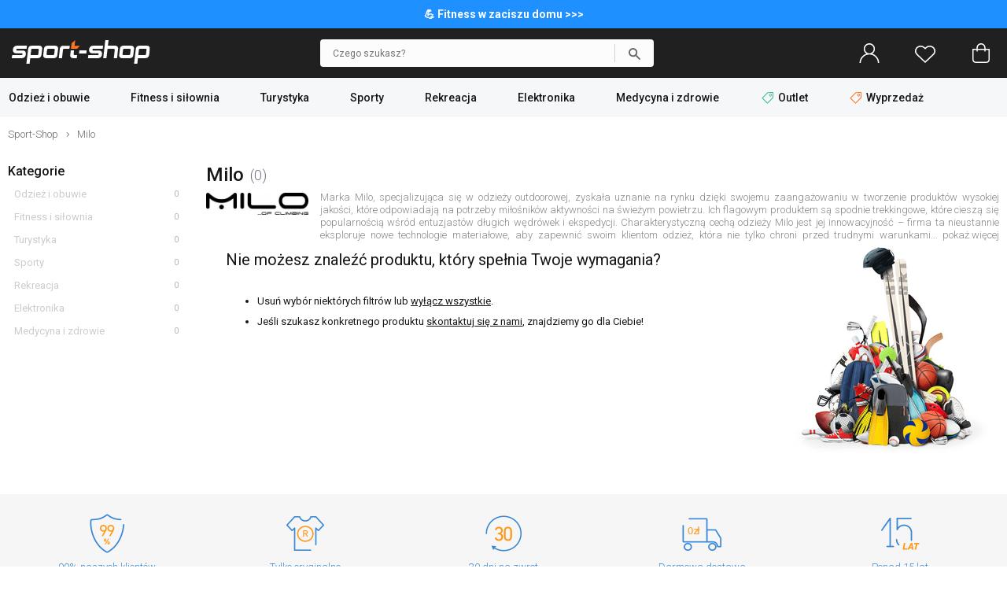

--- FILE ---
content_type: text/html; charset=UTF-8
request_url: https://www.sport-shop.pl/milo-m-1472.html
body_size: 30196
content:
<!DOCTYPE html>
<html dir="LTR" lang="pl">
    <head>
        <meta http-equiv="Content-Type" content="text/html; charset=utf-8">
                <title>Milo - Kup online w Sport-Shop!</title>
        <meta name="description" content=" Marka Milo, specjalizująca się w odzieży outdoorowej, zyskała uznanie na rynku dzięki swojemu zaangażowaniu w tworzenie produktów wysokiej jakości, które ...">
            <script>
        window.dataLayer = window.dataLayer || [];
        window._ga_product = new Map();
        dataLayer.push({'pageType': 'Listing','visitorLoginState': 'Not Logged'});
        
        

        (function(w,d,s,l,i){w[l]=w[l]||[];w[l].push({'gtm.start': new Date().getTime(),event:'gtm.js'});var f=d.getElementsByTagName(s)[0], j=d.createElement(s),dl=l!='dataLayer'?'&l='+l:'';j.async=true;j.src='https://load.tm.sport-shop.pl/agshanqt.js?st='+i+dl;f.parentNode.insertBefore(j,f); })(window,document,'script','dataLayer','MPD5W8W');
        </script>
        <meta name="viewport" content="width=device-width, initial-scale=1, minimum-scale=1">
        <link href="https://cdn.sport-shop.pl/" rel="dns-prefetch">
<link href="https://images.sport-shop.pl" rel="dns-prefetch">
<link href="//fonts.googleapis.com" rel="dns-prefetch">
<link href="//fonts.gstatic.com" rel="dns-prefetch">
<link href="//googleadservices.com" rel="dns-prefetch">
<link href="//googleads.g.doubleclick.net" rel="dns-prefetch">
        <base href="https://www.sport-shop.pl/">
        <link rel="alternate" type="application/rss+xml" title="Nowe produkty" href="https://www.sport-shop.pl/rss/nowe_produkty.xml">
        <link rel="shortcut icon" href="favicon.ico?v=2" type="image/x-icon">
        <link rel="preload" as="font" href="templates/shop/fonts/svg-icons4.woff" type="font/woff" crossorigin="anonymous">
        <!-- load google fonts -->
                <link rel="preconnect" href="https://fonts.gstatic.com" crossorigin>
                <link rel="preload" as="style" href="https://fonts.googleapis.com/css2?family=Roboto:ital,wght@0,300;0,400;0,500;0,700;1,300;1,400&display=swap">
                <link rel="stylesheet" href="https://fonts.googleapis.com/css2?family=Roboto:ital,wght@0,300;0,400;0,500;0,700;1,300;1,400&display=swap">
                <!-- end load fonts -->        <link rel="stylesheet" type="text/css" href="templates/shop/dist/style-1762869451.min.css">
        <meta name="robots" content="noindex, follow">    <meta property="og:title" content="Milo - Kup online w Sport-Shop!">
    <meta property="og:description" content=" Marka Milo, specjalizująca się w odzieży outdoorowej, zyskała uznanie na rynku dzięki swojemu zaangażowaniu w tworzenie produktów wysokiej jakości, które ...">
    <meta property="og:locale" content="pl_PL">
    <meta property="og:url" content="https://www.sport-shop.pl/milo-m-1472.html">
    <meta property="og:type" content="website">
    <meta property="og:image" content="https://www.sport-shop.pl/images/gfx/logo-og.png">
                            <style >[wire\:loading], [wire\:loading\.delay], [wire\:loading\.inline-block], [wire\:loading\.inline], [wire\:loading\.block], [wire\:loading\.flex], [wire\:loading\.table], [wire\:loading\.grid], [wire\:loading\.inline-flex] {display: none;}[wire\:loading\.delay\.shortest], [wire\:loading\.delay\.shorter], [wire\:loading\.delay\.short], [wire\:loading\.delay\.long], [wire\:loading\.delay\.longer], [wire\:loading\.delay\.longest] {display:none;}[wire\:offline] {display: none;}[wire\:dirty]:not(textarea):not(input):not(select) {display: none;}input:-webkit-autofill, select:-webkit-autofill, textarea:-webkit-autofill {animation-duration: 50000s;animation-name: livewireautofill;}@keyframes livewireautofill { from {} }</style>    </head>
    <body>
            <noscript><iframe src="https://load.tm.sport-shop.pl/ns.html?id=GTM-MPD5W8W" height="0" width="0" style="display:none;visibility:hidden"></iframe></noscript>
            <script>window.isMobile = false;</script>
                            <div id="header-top-bar" style="background-color:#1E90FF; color:#ffffff; font-size: 14px; font-weight:bold; padding: 10px 0;">
                <div class="container">
                    <a href="https://www.sport-shop.pl/fitness-i-silownia-c-381.html"> 💪 Fitness w zaciszu domu >>>                </div>
            </div>
        
        <header id="header">
            <div id="header-main">
                <div class="container">
                    <div id="header-mobile-nav-menu">
                        <a class="i_menu" href="#main_menu">
                            <svg viewBox="0 0 26 26" xmlns="http://www.w3.org/2000/svg"><path d="M0 4.967a.8125.96697 0 01.8125-.96697h24.375a.8125.96697 0 010 1.9339H.8125A.8125.96697 0 010 4.96696zM25.188 13H.813a.8125.96697 0 000 1.9339h24.375a.8125.96697 0 000-1.9339zM13 22H.812a.8125.96697 0 000 1.9339H13A.8125.96697 0 0013 22z"/></svg>
                        </a>
                    </div>
                    <div id="header-logo" >
                                                <a href="https://www.sport-shop.pl" ><img src="images/gfx/logo.svg?cache=3" width="176" height="30" alt="Sklep sportowy Sport-Shop" title="Powrót na stronę główną SPORT-SHOP.pl" class="logo" ></a>
                    </div>

                    
                                            <div wire:id="7lhIVezIvSWtZn5yg9B1" wire:initial-data="{&quot;fingerprint&quot;:{&quot;id&quot;:&quot;7lhIVezIvSWtZn5yg9B1&quot;,&quot;name&quot;:&quot;autocomplete-search&quot;,&quot;locale&quot;:&quot;pl&quot;,&quot;path&quot;:&quot;milo-m-1472.html&quot;,&quot;method&quot;:&quot;GET&quot;,&quot;v&quot;:&quot;acj&quot;},&quot;effects&quot;:{&quot;listeners&quot;:[&quot;toggleState&quot;]},&quot;serverMemo&quot;:{&quot;children&quot;:[],&quot;errors&quot;:[],&quot;htmlHash&quot;:&quot;77d9ebb9&quot;,&quot;data&quot;:{&quot;opened&quot;:false,&quot;hasSuggestions&quot;:false,&quot;minimalInputCharacterCount&quot;:2,&quot;term&quot;:&quot;&quot;,&quot;type&quot;:&quot;products&quot;,&quot;types&quot;:[&quot;products&quot;,&quot;categories&quot;,&quot;manufacturers&quot;],&quot;isMobile&quot;:false,&quot;lastValidTerm&quot;:&quot;&quot;},&quot;dataMeta&quot;:[],&quot;checksum&quot;:&quot;11e7d07e38f49d34aefd3d11e2cbaf912ac4956b93492e47a4820c3ec2cb23ab&quot;}}" id="autocomplete-search-container" class="">
    <div id="autocomplete-search-input">
        <div class="back" wire:click="toggleState()"></div>
        <form wire:loading.class="loading" id="autocomplete-search-form" name="autocomplete-search-form" method="get" action="/" autocomplete="off">
            <input
                id="autocomplete-search-term"
                type="text"
                name="q"
                placeholder="Czego szukasz?"
                autocomplete="off"
                wire:model.debounce.200ms="term"
                                    wire:click="toggleState()"
                                required>
            <button type="submit" class="submit"></button>
        </form>
        <button type="button" class="clear" wire:click="clearTerm()"></button>
    </div>
    </div>

<!-- Livewire Component wire-end:7lhIVezIvSWtZn5yg9B1 -->                        <div id="header-user-menu">

                            <div id="header-find">
                                <a href="javascript:void(0)" class="i_search" onClick="Livewire.emitTo('autocomplete-search', 'toggleState')">
                                    <svg viewBox="0 0 26 26" xmlns="http://www.w3.org/2000/svg"><path d="M23.761 23.607l-5.9154-5.9152a8.9199 8.9196 0 002.0798-5.7298c0-4.9415-4.021-8.9624-8.9627-8.9624S2 7.0204 2 11.962c0 4.9415 4.021 8.9624 8.9627 8.9624 2.1796 0 4.1758-.78217 5.7321-2.0776l5.9133 5.9131a.81275.81272 0 001.1529 0 .81479.81476 0 000-1.1529zM3.63 11.962c0-4.0432 3.2897-7.3328 7.3331-7.3328s7.3331 3.2896 7.3331 7.3328-3.2897 7.3328-7.3331 7.3328S3.63 16.0052 3.63 11.962z"/></svg>
                                    <span>Szukaj</span>
                                </a>
                            </div>

                            <div id="header-account" class="nophone">
                                <a rel="nofollow" href="https://www.sport-shop.pl/account.php">
                                    <svg viewBox="0 0 26 26" xmlns="http://www.w3.org/2000/svg"><path d="M13 0C9.0574 0 5.8522 3.202 5.8522 7.1432c0 2.4411 1.2314 4.5985 3.1044 5.888l.31865.21935-.36635.12588c-1.7684.61002-3.3886 1.6173-4.7511 2.9793-2.3166 2.3158-3.608 5.3772-3.6578 8.6443h1.5932c.10506-5.9222 4.9574-10.712 10.907-10.712 5.9492 0 10.802 4.7894 10.907 10.712h1.5932c-.04983-3.267-1.3412-6.3284-3.6578-8.6443-1.3625-1.362-2.9827-2.3693-4.7511-2.9793l-.36635-.12588.31865-.21935c1.873-1.2896 3.1044-3.4469 3.1044-5.888C20.1482 3.2021 16.9431 0 13.0004 0zm0 1.5926c3.0603 0 5.5524 2.4912 5.5524 5.5503S16.0602 12.6952 13 12.6952c-3.0603 0-5.5524-2.4932-5.5524-5.5523S9.9398 1.5926 13 1.5926z"/></svg>
                                    <span>Zaloguj się</span>
                                </a>
                            </div>
                            <div id="header-wishlist">
                                <a rel="nofollow" href="https://www.sport-shop.pl/wishlist.php">
                                    <svg viewBox="0 0 26 26" xmlns="http://www.w3.org/2000/svg"><path d="M7.2267 3c-1.8443.000036-3.6886.66734-5.0916 2.0017C.7565 6.3129 0 8.0473 0 9.8907c0 1.8439.75647 3.5781 2.1352 4.8898l.000102.000102 10.319 9.7965c.14708.14008.34247.2181.54558.21775h.0002c.19651 0 .39231-.0723.54587-.21815l10.319-9.7963c1.3785-1.3115 2.1353-3.0459 2.1353-4.8895s-.75683-3.5779-2.1353-4.889c-2.8049-2.6692-7.3764-2.6692-10.182-.00052l-.68229.64802-.68159-.64774c-1.4031-1.3345-3.2474-2.0017-5.0916-2.0017zm11.546 1.5769c1.4476 0 2.8954.52476 3.9985 1.5742 1.0568 1.0053 1.6422 2.3354 1.6422 3.7401 0 1.4046-.58544 2.7344-1.6419 3.7396h-.000099l-9.7718 9.2776-9.7716-9.2773c-1.0571-1.0052-1.6423-2.3353-1.6423-3.7398 0-1.4045.58521-2.7347 1.6423-3.7401 1.103-1.0496 2.551-1.5735 3.998-1.5735 1.4472 0 2.8959.52455 3.9988 1.5741l.000101.000101 1.2283 1.1666c.30706.29195.78554.29195 1.0926 0l1.2285-1.1673c1.1032-1.0495 2.5508-1.5742 3.9983-1.5742z"/></svg>
                                    <span>Ulubione</span>
                                    <div class="wish-count ">0</div>
                                </a>
                            </div>
                            <div id="header-basket">
                                <a rel="nofollow" class="shopping-cart-link" href="https://www.sport-shop.pl/shopping_cart.php" title="Koszyk">
                                    <svg viewBox="0 0 26 26" xmlns="http://www.w3.org/2000/svg"><path d="M6.2786 25h13.443c2.3593 0 4.2786-1.9462 4.2786-4.3385V7.6925c0-.42308-.34138-.76923-.75862-.76923h-4.5517v-1.1538c0-3.1808-2.5528-5.7692-5.6897-5.7692-3.1369 0-5.6897 2.5885-5.6897 5.7692v1.1538h-4.5517c-.41724 0-.75862.34615-.75862.76923v12.969c0 2.3923 1.9193 4.3385 4.2786 4.3385zm2.549-19.231c0-2.3346 1.87-4.2308 4.1724-4.2308s4.1724 1.8962 4.1724 4.2308v1.1538H8.8276zM3.5173 8.4613h3.7931v1.4472c0 .42308.34138.76923.75862.76923.41724 0 .75862-.34615.75862-.76923V8.4613h8.3448v1.4472c0 .42308.34138.76923.75862.76923.41724 0 .75862-.34615.75862-.76923V8.4613h3.7931v12.2c0 1.5423-1.2403 2.8-2.7614 2.8h-13.443c-1.521 0-2.7614-1.2577-2.7614-2.8z" data-original="#000000"/></svg>
                                    <span>Koszyk</span>
                                    <div class="basket-count ">0</div>
                                </a>
                            </div>

                        </div>
                                    </div>
            </div>
        </header>

        
            <div id="header-nav">
                <div class="container">
                    <script>
    var contact_link = 'https://www.sport-shop.pl/kontakt-h-25.html';
    window.categoryList = '[{"id":378,"name":"Odzie\u017c i obuwie","parent_id":0,"href":"https:\/\/www.sport-shop.pl\/odziez-i-obuwie-c-378.html","children":[{"id":376,"name":"Obuwie m\u0119skie","parent_id":378,"href":"https:\/\/www.sport-shop.pl\/obuwie-meskie-c-376.html","children":[{"id":787,"name":"Sneakersy i trampki","parent_id":376,"href":"https:\/\/www.sport-shop.pl\/sneakersy-trampki-meskie-c-787.html"},{"id":789,"name":"Buty trekkingowe","parent_id":376,"href":"https:\/\/www.sport-shop.pl\/buty-trekkingowe-meskie-c-789.html"},{"id":693,"name":"Buty pi\u0142karskie","parent_id":376,"href":"https:\/\/www.sport-shop.pl\/buty-pilkarskie-c-693.html","children":[{"id":694,"name":"Halowe","parent_id":693,"href":"https:\/\/www.sport-shop.pl\/buty-halowki-c-694.html"},{"id":696,"name":"Korki \/ Lanki","parent_id":693,"href":"https:\/\/www.sport-shop.pl\/korki-lanki-na-trawe-c-696.html"},{"id":695,"name":"Turfy","parent_id":693,"href":"https:\/\/www.sport-shop.pl\/turfy-buty-na-orlika-c-695.html"}]},{"id":785,"name":"Buty do biegania","parent_id":376,"href":"https:\/\/www.sport-shop.pl\/buty-do-biegania-meskie-c-785.html"},{"id":791,"name":"Buty treningowe","parent_id":376,"href":"https:\/\/www.sport-shop.pl\/buty-treningowe-meskie-c-791.html"},{"id":2078,"name":"Buty zimowe, \u015bniegowce","parent_id":376,"href":"https:\/\/www.sport-shop.pl\/buty-zimowe-sniegowce-meskie-c-2078.html"},{"id":690,"name":"Klapki","parent_id":376,"href":"https:\/\/www.sport-shop.pl\/klapki-meskie-c-690.html"},{"id":992,"name":"Sanda\u0142y","parent_id":376,"href":"https:\/\/www.sport-shop.pl\/sandaly-meskie-c-992.html"},{"id":692,"name":"Do wody","parent_id":376,"href":"https:\/\/www.sport-shop.pl\/buty-do-wody-c-692.html"},{"id":699,"name":"Akcesoria do but\u00f3w","parent_id":376,"href":"https:\/\/www.sport-shop.pl\/akcesoria-do-butow-c-699.html","children":[{"id":701,"name":"Impregnaty","parent_id":699,"href":"https:\/\/www.sport-shop.pl\/impregnaty-obuwia-c-701.html"},{"id":702,"name":"Suszarki do but\u00f3w","parent_id":699,"href":"https:\/\/www.sport-shop.pl\/suszarki-do-butow-c-702.html"},{"id":700,"name":"Stuptuty","parent_id":699,"href":"https:\/\/www.sport-shop.pl\/stuptuty-c-700.html"},{"id":961,"name":"Raki","parent_id":699,"href":"https:\/\/www.sport-shop.pl\/raki-c-961.html"},{"id":703,"name":"Worki na buty","parent_id":699,"href":"https:\/\/www.sport-shop.pl\/worki-na-buty-c-703.html"},{"id":1019,"name":"Sznur\u00f3wki","parent_id":699,"href":"https:\/\/www.sport-shop.pl\/sznurowki-c-1019.html"},{"id":1038,"name":"Wk\u0142adki","parent_id":699,"href":"https:\/\/www.sport-shop.pl\/wkladki-do-butow-c-1038.html"}]}]},{"id":889,"name":"Obuwie damskie","parent_id":378,"href":"https:\/\/www.sport-shop.pl\/obuwie-damskie-c-889.html","children":[{"id":788,"name":"Sneakersy i trampki","parent_id":889,"href":"https:\/\/www.sport-shop.pl\/sneakersy-trampki-damskie-c-788.html"},{"id":790,"name":"Buty trekkingowe","parent_id":889,"href":"https:\/\/www.sport-shop.pl\/buty-trekkingowe-damskie-c-790.html"},{"id":786,"name":"Buty do biegania","parent_id":889,"href":"https:\/\/www.sport-shop.pl\/buty-do-biegania-damskie-c-786.html"},{"id":792,"name":"Buty treningowe","parent_id":889,"href":"https:\/\/www.sport-shop.pl\/buty-treningowe-damskie-c-792.html"},{"id":691,"name":"Klapki","parent_id":889,"href":"https:\/\/www.sport-shop.pl\/klapki-damskie-c-691.html"},{"id":993,"name":"Sanda\u0142y","parent_id":889,"href":"https:\/\/www.sport-shop.pl\/sandaly-damskie-c-993.html"},{"id":892,"name":"Do wody","parent_id":889,"href":"https:\/\/www.sport-shop.pl\/buty-do-wody-damskie-c-892.html"},{"id":699,"name":"Akcesoria do but\u00f3w","parent_id":889,"href":"https:\/\/www.sport-shop.pl\/akcesoria-do-butow-c-699.html","children":[{"id":701,"name":"Impregnaty","parent_id":699,"href":"https:\/\/www.sport-shop.pl\/impregnaty-obuwia-c-701.html"},{"id":702,"name":"Suszarki do but\u00f3w","parent_id":699,"href":"https:\/\/www.sport-shop.pl\/suszarki-do-butow-c-702.html"},{"id":700,"name":"Stuptuty","parent_id":699,"href":"https:\/\/www.sport-shop.pl\/stuptuty-c-700.html"},{"id":961,"name":"Raki","parent_id":699,"href":"https:\/\/www.sport-shop.pl\/raki-c-961.html"},{"id":703,"name":"Worki na buty","parent_id":699,"href":"https:\/\/www.sport-shop.pl\/worki-na-buty-c-703.html"},{"id":1019,"name":"Sznur\u00f3wki","parent_id":699,"href":"https:\/\/www.sport-shop.pl\/sznurowki-c-1019.html"},{"id":1038,"name":"Wk\u0142adki","parent_id":699,"href":"https:\/\/www.sport-shop.pl\/wkladki-do-butow-c-1038.html"}]}]},{"id":280,"name":"Odzie\u017c m\u0119ska","parent_id":378,"href":"https:\/\/www.sport-shop.pl\/odziez-meska-c-280.html","children":[{"id":370,"name":"Kurtki","parent_id":280,"href":"https:\/\/www.sport-shop.pl\/kurtki-meskie-c-370.html","children":[{"id":732,"name":"Puchowe","parent_id":370,"href":"https:\/\/www.sport-shop.pl\/kurtki-puchowe-meskie-c-732.html"},{"id":926,"name":"Zimowe","parent_id":370,"href":"https:\/\/www.sport-shop.pl\/kurtki-zimowe-meskie-c-926.html"},{"id":729,"name":"Przeciwdeszczowe","parent_id":370,"href":"https:\/\/www.sport-shop.pl\/kurtki-przeciwdeszczowe-meskie-c-729.html"},{"id":728,"name":"Trekkingowe","parent_id":370,"href":"https:\/\/www.sport-shop.pl\/kurtki-trekkingowe-meskie-c-728.html"},{"id":733,"name":"Narciarskie","parent_id":370,"href":"https:\/\/www.sport-shop.pl\/kurtki-narciarskie-meskie-c-733.html"},{"id":730,"name":"Softshell","parent_id":370,"href":"https:\/\/www.sport-shop.pl\/kurtki-softshell-meskie-c-730.html"},{"id":771,"name":"Przej\u015bciowe","parent_id":370,"href":"https:\/\/www.sport-shop.pl\/kurtki-przejsciowe-meskie-c-771.html"},{"id":737,"name":"Przeciwwiatrowe","parent_id":370,"href":"https:\/\/www.sport-shop.pl\/kurtki-przeciwwiatrowe-meskie-c-737.html"},{"id":878,"name":"Kamizelki","parent_id":370,"href":"https:\/\/www.sport-shop.pl\/kamizelki-meskie-c-878.html"},{"id":731,"name":"3w1","parent_id":370,"href":"https:\/\/www.sport-shop.pl\/kurtki-3w1-meskie-c-731.html"}]},{"id":315,"name":"Bluzy","parent_id":280,"href":"https:\/\/www.sport-shop.pl\/bluzy-meskie-c-315.html","children":[{"id":1149,"name":"Z kapturem","parent_id":315,"href":"https:\/\/www.sport-shop.pl\/bluzy-z-kapturem-meskie-c-1149.html"},{"id":1152,"name":"Bez kaptura","parent_id":315,"href":"https:\/\/www.sport-shop.pl\/bluzy-bez-kaptura-meskie-c-1152.html"},{"id":1150,"name":"Rozpinane","parent_id":315,"href":"https:\/\/www.sport-shop.pl\/bluzy-rozpinane-meskie-c-1150.html"},{"id":1151,"name":"Polarowe","parent_id":315,"href":"https:\/\/www.sport-shop.pl\/bluzy-polarowe-meskie-c-1151.html"}]},{"id":342,"name":"Koszulki","parent_id":280,"href":"https:\/\/www.sport-shop.pl\/koszulki-meskie-c-342.html","children":[{"id":738,"name":"T-shirt","parent_id":342,"href":"https:\/\/www.sport-shop.pl\/koszulki-t-shirt-meskie-c-738.html"},{"id":743,"name":"Do biegania","parent_id":342,"href":"https:\/\/www.sport-shop.pl\/koszulki-do-biegania-meskie-c-743.html"},{"id":324,"name":"Rowerowe","parent_id":342,"href":"https:\/\/www.sport-shop.pl\/koszulki-rowerowe-meskie-c-324.html"},{"id":742,"name":"Pi\u0142karskie","parent_id":342,"href":"https:\/\/www.sport-shop.pl\/koszulki-pilkarskie-c-742.html"},{"id":1043,"name":"Treningowe","parent_id":342,"href":"https:\/\/www.sport-shop.pl\/koszulki-treningowe-meskie-c-1043.html"},{"id":739,"name":"Kompresyjne","parent_id":342,"href":"https:\/\/www.sport-shop.pl\/koszulki-kompresyjne-meskie-c-739.html"},{"id":849,"name":"Longsleeve","parent_id":342,"href":"https:\/\/www.sport-shop.pl\/longsleeve-c-849.html"},{"id":741,"name":"Bezr\u0119kawniki","parent_id":342,"href":"https:\/\/www.sport-shop.pl\/bezrekawniki-meskie-c-741.html"},{"id":740,"name":"Polo","parent_id":342,"href":"https:\/\/www.sport-shop.pl\/koszulki-polo-meskie-c-740.html"}]},{"id":281,"name":"Bielizna termoaktywna","parent_id":280,"href":"https:\/\/www.sport-shop.pl\/bielizna-sportowa-meska-c-281.html","children":[{"id":316,"name":"Koszulki","parent_id":281,"href":"https:\/\/www.sport-shop.pl\/bielizna-koszulki-meskie-c-316.html"},{"id":322,"name":"Spodnie","parent_id":281,"href":"https:\/\/www.sport-shop.pl\/bielizna-spodnie-meskie-c-322.html"},{"id":321,"name":"Komplety","parent_id":281,"href":"https:\/\/www.sport-shop.pl\/bielizna-komplety-meskie-c-321.html"},{"id":319,"name":"Bokserki","parent_id":281,"href":"https:\/\/www.sport-shop.pl\/bielizna-bokserki-majtki-meskie-c-319.html"}]},{"id":793,"name":"Komplety dresowe","parent_id":280,"href":"https:\/\/www.sport-shop.pl\/komplety-dresowe-meskie-c-793.html"},{"id":983,"name":"Stroje pi\u0142karskie","parent_id":280,"href":"https:\/\/www.sport-shop.pl\/stroje-pilkarskie-c-983.html"},{"id":317,"name":"Spodnie","parent_id":280,"href":"https:\/\/www.sport-shop.pl\/spodnie-meskie-c-317.html","children":[{"id":734,"name":"Dresowe","parent_id":317,"href":"https:\/\/www.sport-shop.pl\/spodnie-dresowe-meskie-c-734.html"},{"id":766,"name":"Kompresyjne","parent_id":317,"href":"https:\/\/www.sport-shop.pl\/spodnie-kompresyjne-meskie-c-766.html"},{"id":325,"name":"Rowerowe","parent_id":317,"href":"https:\/\/www.sport-shop.pl\/spodenki-rowerowe-meskie-c-325.html"},{"id":735,"name":"Trekkingowe","parent_id":317,"href":"https:\/\/www.sport-shop.pl\/spodnie-trekkingowe-meskie-c-735.html"},{"id":736,"name":"Narciarskie","parent_id":317,"href":"https:\/\/www.sport-shop.pl\/spodnie-narciarskie-meskie-c-736.html"}]},{"id":343,"name":"Szorty i spodenki","parent_id":280,"href":"https:\/\/www.sport-shop.pl\/szorty-spodenki-meskie-c-343.html"},{"id":380,"name":"Polary","parent_id":280,"href":"https:\/\/www.sport-shop.pl\/polary-meskie-c-380.html"},{"id":278,"name":"Skarpetki","parent_id":280,"href":"https:\/\/www.sport-shop.pl\/skarpetki-meskie-c-278.html","children":[{"id":309,"name":"Sportowe","parent_id":278,"href":"https:\/\/www.sport-shop.pl\/skarpetki-sportowe-meskie-c-309.html"},{"id":303,"name":"Trekkingowe","parent_id":278,"href":"https:\/\/www.sport-shop.pl\/skarpetki-trekkingowe-meskie-c-303.html"},{"id":308,"name":"Biegowe","parent_id":278,"href":"https:\/\/www.sport-shop.pl\/skarpetki-biegowe-meskie-c-308.html"},{"id":306,"name":"Klasyczne","parent_id":278,"href":"https:\/\/www.sport-shop.pl\/skarpetki-klasyczne-meskie-c-306.html"},{"id":307,"name":"Narciarskie","parent_id":278,"href":"https:\/\/www.sport-shop.pl\/skarpetki-narciarskie-meskie-c-307.html"},{"id":304,"name":"Rowerowe","parent_id":278,"href":"https:\/\/www.sport-shop.pl\/skarpetki-rowerowe-meskie-c-304.html"},{"id":326,"name":"Getry pi\u0142karskie","parent_id":278,"href":"https:\/\/www.sport-shop.pl\/getry-pilkarskie-c-326.html"},{"id":750,"name":"Tenisowe","parent_id":278,"href":"https:\/\/www.sport-shop.pl\/skarpetki-tenisowe-meskie-c-750.html"}]}]},{"id":751,"name":"Odzie\u017c damska","parent_id":378,"href":"https:\/\/www.sport-shop.pl\/odziez-damska-c-751.html","children":[{"id":752,"name":"Kurtki","parent_id":751,"href":"https:\/\/www.sport-shop.pl\/kurtki-damskie-c-752.html","children":[{"id":832,"name":"Przeciwdeszczowe","parent_id":752,"href":"https:\/\/www.sport-shop.pl\/kurtki-przeciwdeszczowe-damskie-c-832.html"},{"id":833,"name":"Trekkingowe","parent_id":752,"href":"https:\/\/www.sport-shop.pl\/kurtki-trekkingowe-damskie-c-833.html"},{"id":835,"name":"Softshell","parent_id":752,"href":"https:\/\/www.sport-shop.pl\/softshell-damski-c-835.html"},{"id":1153,"name":"P\u0142aszcze","parent_id":752,"href":"https:\/\/www.sport-shop.pl\/plaszcze-damskie-c-1153.html"},{"id":838,"name":"Kamizelki","parent_id":752,"href":"https:\/\/www.sport-shop.pl\/kamizelki-damskie-c-838.html"},{"id":837,"name":"Przej\u015bciowe","parent_id":752,"href":"https:\/\/www.sport-shop.pl\/kurtki-przejsciowe-damskie-c-837.html"},{"id":836,"name":"Przeciwwiatrowe","parent_id":752,"href":"https:\/\/www.sport-shop.pl\/kurtki-przeciwwiatrowe-damskie-c-836.html"},{"id":831,"name":"Puchowe","parent_id":752,"href":"https:\/\/www.sport-shop.pl\/kurtki-puchowe-damskie-c-831.html"},{"id":927,"name":"Zimowe","parent_id":752,"href":"https:\/\/www.sport-shop.pl\/kurtki-zimowe-damskie-c-927.html"},{"id":834,"name":"Narciarskie","parent_id":752,"href":"https:\/\/www.sport-shop.pl\/kurtki-narciarskie-damskie-c-834.html"}]},{"id":753,"name":"Bluzy","parent_id":751,"href":"https:\/\/www.sport-shop.pl\/bluzy-damskie-c-753.html"},{"id":757,"name":"Koszulki","parent_id":751,"href":"https:\/\/www.sport-shop.pl\/koszulki-damskie-c-757.html","children":[{"id":994,"name":"T-shirt","parent_id":757,"href":"https:\/\/www.sport-shop.pl\/koszulki-t-shirt-damskie-c-994.html"},{"id":1142,"name":"Treningowe","parent_id":757,"href":"https:\/\/www.sport-shop.pl\/koszulki-treningowe-damskie-c-1142.html"},{"id":996,"name":"Bezr\u0119kawniki i topy","parent_id":757,"href":"https:\/\/www.sport-shop.pl\/bezrekawniki-i-topy-c-996.html"},{"id":998,"name":"Do biegania","parent_id":757,"href":"https:\/\/www.sport-shop.pl\/koszulki-do-biegania-damskie-c-998.html"},{"id":995,"name":"Longsleeve","parent_id":757,"href":"https:\/\/www.sport-shop.pl\/longsleeve-damskie-c-995.html"},{"id":1000,"name":"Polo","parent_id":757,"href":"https:\/\/www.sport-shop.pl\/koszulki-polo-damskie-c-1000.html"},{"id":997,"name":"Kompresyjne","parent_id":757,"href":"https:\/\/www.sport-shop.pl\/koszulki-kompresyjne-damskie-c-997.html"},{"id":999,"name":"Rowerowe","parent_id":757,"href":"https:\/\/www.sport-shop.pl\/koszulki-rowerowe-damskie-c-999.html"}]},{"id":722,"name":"Bielizna termoaktywna","parent_id":751,"href":"https:\/\/www.sport-shop.pl\/bielizna-damska-c-722.html","children":[{"id":338,"name":"Koszulki","parent_id":722,"href":"https:\/\/www.sport-shop.pl\/bielizna-koszulki-damskie-c-338.html"},{"id":724,"name":"Spodnie","parent_id":722,"href":"https:\/\/www.sport-shop.pl\/bielizna-spodnie-damskie-c-724.html"},{"id":806,"name":"Komplety","parent_id":722,"href":"https:\/\/www.sport-shop.pl\/bielizna-komplety-damskie-c-806.html"},{"id":726,"name":"Bokserki i figi","parent_id":722,"href":"https:\/\/www.sport-shop.pl\/bielizna-bokserki-figi-damskie-c-726.html"},{"id":825,"name":"Biustonosze","parent_id":722,"href":"https:\/\/www.sport-shop.pl\/biustonosze-sportowe-c-825.html"}]},{"id":925,"name":"Komplety","parent_id":751,"href":"https:\/\/www.sport-shop.pl\/komplety-damskie-c-925.html","children":[{"id":1096,"name":"Dresy","parent_id":925,"href":"https:\/\/www.sport-shop.pl\/dresy-damskie-c-1096.html"},{"id":1097,"name":"Zestawy sportowe","parent_id":925,"href":"https:\/\/www.sport-shop.pl\/zestawy-sportowe-c-1097.html"}]},{"id":755,"name":"Spodnie","parent_id":751,"href":"https:\/\/www.sport-shop.pl\/spodnie-damskie-c-755.html","children":[{"id":826,"name":"Dresowe","parent_id":755,"href":"https:\/\/www.sport-shop.pl\/spodnie-dresowe-damskie-c-826.html"},{"id":827,"name":"Legginsy","parent_id":755,"href":"https:\/\/www.sport-shop.pl\/legginsy-c-827.html"},{"id":830,"name":"Narciarskie","parent_id":755,"href":"https:\/\/www.sport-shop.pl\/spodnie-narciarskie-damskie-c-830.html"},{"id":828,"name":"Rowerowe","parent_id":755,"href":"https:\/\/www.sport-shop.pl\/spodnie-rowerowe-damskie-c-828.html"},{"id":829,"name":"Trekkingowe","parent_id":755,"href":"https:\/\/www.sport-shop.pl\/spodnie-trekkingowe-damskie-c-829.html"}]},{"id":756,"name":"Szorty i spodenki","parent_id":751,"href":"https:\/\/www.sport-shop.pl\/szorty-i-spodenki-damskie-c-756.html"},{"id":890,"name":"Sukienki i sp\u00f3dnice","parent_id":751,"href":"https:\/\/www.sport-shop.pl\/sukienki-i-spodnice-c-890.html"},{"id":754,"name":"Polary","parent_id":751,"href":"https:\/\/www.sport-shop.pl\/polary-damskie-c-754.html"},{"id":758,"name":"Skarpetki","parent_id":751,"href":"https:\/\/www.sport-shop.pl\/skarpetki-damskie-c-758.html","children":[{"id":839,"name":"Klasyczne","parent_id":758,"href":"https:\/\/www.sport-shop.pl\/skarpetki-klasyczne-damskie-c-839.html"},{"id":759,"name":"Sportowe","parent_id":758,"href":"https:\/\/www.sport-shop.pl\/skarpetki-sportowe-damskie-c-759.html"},{"id":760,"name":"Trekkingowe","parent_id":758,"href":"https:\/\/www.sport-shop.pl\/skarpetki-trekkingowe-damskie-c-760.html"},{"id":764,"name":"Biegowe","parent_id":758,"href":"https:\/\/www.sport-shop.pl\/skarpetki-biegowe-damskie-c-764.html"},{"id":762,"name":"Narciarskie","parent_id":758,"href":"https:\/\/www.sport-shop.pl\/skarpetki-narciarskie-damskie-c-762.html"},{"id":763,"name":"Rowerowe","parent_id":758,"href":"https:\/\/www.sport-shop.pl\/skarpetki-rowerowe-damskie-c-763.html"},{"id":765,"name":"Tenisowe","parent_id":758,"href":"https:\/\/www.sport-shop.pl\/skarpetki-tenisowe-damskie-c-765.html"}]}]},{"id":339,"name":"Ch\u0142opiec","parent_id":378,"href":"https:\/\/www.sport-shop.pl\/odziez-i-obuwie-chlopiece-c-339.html","children":[{"id":846,"name":"Odzie\u017c","parent_id":339,"href":"https:\/\/www.sport-shop.pl\/odziez-chlopieca-c-846.html","children":[{"id":947,"name":"Kurtki","parent_id":846,"href":"https:\/\/www.sport-shop.pl\/kurtki-chlopiece-c-947.html"},{"id":948,"name":"Bluzy","parent_id":846,"href":"https:\/\/www.sport-shop.pl\/bluzy-chlopiece-c-948.html"},{"id":951,"name":"Koszulki","parent_id":846,"href":"https:\/\/www.sport-shop.pl\/koszulki-chlopiece-c-951.html"},{"id":954,"name":"Bielizna termoaktywna","parent_id":846,"href":"https:\/\/www.sport-shop.pl\/bielizna-sportowa-chlopieca-c-954.html"},{"id":952,"name":"Komplety dresowe","parent_id":846,"href":"https:\/\/www.sport-shop.pl\/komplety-dresowe-chlopiece-c-952.html"},{"id":949,"name":"Spodnie","parent_id":846,"href":"https:\/\/www.sport-shop.pl\/spodnie-chlopiece-c-949.html"},{"id":950,"name":"Szorty i spodenki","parent_id":846,"href":"https:\/\/www.sport-shop.pl\/szorty-i-spodenki-chlopiece-c-950.html"},{"id":953,"name":"Stroje pi\u0142karskie","parent_id":846,"href":"https:\/\/www.sport-shop.pl\/stroje-pilkarskie-chlopiece-c-953.html"},{"id":955,"name":"Skarpetki","parent_id":846,"href":"https:\/\/www.sport-shop.pl\/skarpetki-chlopiece-c-955.html"}]},{"id":847,"name":"Obuwie","parent_id":339,"href":"https:\/\/www.sport-shop.pl\/obuwie-chlopiece-c-847.html","children":[{"id":956,"name":"Sneakersy i trampki","parent_id":847,"href":"https:\/\/www.sport-shop.pl\/sneakersy-trampki-chlopiece-c-956.html"},{"id":957,"name":"Buty pi\u0142karskie","parent_id":847,"href":"https:\/\/www.sport-shop.pl\/buty-pilkarskie-chlopiece-c-957.html"},{"id":958,"name":"Buty do biegania","parent_id":847,"href":"https:\/\/www.sport-shop.pl\/buty-do-biegania-chlopiece-c-958.html"},{"id":959,"name":"Klapki i sanda\u0142y","parent_id":847,"href":"https:\/\/www.sport-shop.pl\/klapki-i-sandaly-chlopiece-c-959.html"}]},{"id":870,"name":"Akcesoria","parent_id":339,"href":"https:\/\/www.sport-shop.pl\/akcesoria-chlopiece-c-870.html"}]},{"id":933,"name":"Dziewczynka","parent_id":378,"href":"https:\/\/www.sport-shop.pl\/odziez-i-obuwie-dziewczece-c-933.html","children":[{"id":934,"name":"Odzie\u017c","parent_id":933,"href":"https:\/\/www.sport-shop.pl\/odziez-dziewczeca-c-934.html","children":[{"id":937,"name":"Kurtki","parent_id":934,"href":"https:\/\/www.sport-shop.pl\/kurtki-dziewczece-c-937.html"},{"id":938,"name":"Bluzy","parent_id":934,"href":"https:\/\/www.sport-shop.pl\/bluzy-dziewczece-c-938.html"},{"id":940,"name":"Koszulki","parent_id":934,"href":"https:\/\/www.sport-shop.pl\/koszulki-dziewczece-c-940.html"},{"id":942,"name":"Bielizna termoaktywna","parent_id":934,"href":"https:\/\/www.sport-shop.pl\/bielizna-sportowa-dziewczeca-c-942.html"},{"id":941,"name":"Komplety","parent_id":934,"href":"https:\/\/www.sport-shop.pl\/komplety-dziewczece-c-941.html","children":[{"id":1099,"name":"Sportowe","parent_id":941,"href":"https:\/\/www.sport-shop.pl\/komplety-sportowe-c-1099.html"},{"id":1100,"name":"Dresowe","parent_id":941,"href":"https:\/\/www.sport-shop.pl\/komplety-dresowe-c-1100.html"},{"id":1101,"name":"Narciarskie","parent_id":941,"href":"https:\/\/www.sport-shop.pl\/komplety-narciarskie-dziewczece-c-1101.html"}]},{"id":939,"name":"Spodnie i spodenki","parent_id":934,"href":"https:\/\/www.sport-shop.pl\/spodnie-i-spodenki-dziewczece-c-939.html"},{"id":1248,"name":"Sukienki i sp\u00f3dnice","parent_id":934,"href":"https:\/\/www.sport-shop.pl\/sukienki-i-spodnice-c-1248.html"},{"id":943,"name":"Skarpetki","parent_id":934,"href":"https:\/\/www.sport-shop.pl\/skarpetki-dziewczece-c-943.html"}]},{"id":935,"name":"Obuwie","parent_id":933,"href":"https:\/\/www.sport-shop.pl\/obuwie-dziewczece-c-935.html","children":[{"id":944,"name":"Sneakersy i trampki","parent_id":935,"href":"https:\/\/www.sport-shop.pl\/sneakersy-trampki-dziewczece-c-944.html"},{"id":945,"name":"Buty do biegania","parent_id":935,"href":"https:\/\/www.sport-shop.pl\/buty-do-biegania-dziewczece-c-945.html"},{"id":946,"name":"Klapki i sanda\u0142y","parent_id":935,"href":"https:\/\/www.sport-shop.pl\/klapki-i-sandaly-c-946.html"}]},{"id":936,"name":"Akcesoria","parent_id":933,"href":"https:\/\/www.sport-shop.pl\/akcesoria-dziewczece-c-936.html"}]},{"id":704,"name":"Dodatki i akcesoria","parent_id":378,"href":"https:\/\/www.sport-shop.pl\/odziez-dodatki-akcesoria-c-704.html","children":[{"id":314,"name":"Nakrycia g\u0142owy","parent_id":704,"href":"https:\/\/www.sport-shop.pl\/nakrycia-glowy-c-314.html","children":[{"id":708,"name":"Z daszkiem","parent_id":314,"href":"https:\/\/www.sport-shop.pl\/czapki-z-daszkiem-c-708.html"},{"id":709,"name":"Kominiarki","parent_id":314,"href":"https:\/\/www.sport-shop.pl\/kominiarki-c-709.html"},{"id":712,"name":"Bandany i chusty","parent_id":314,"href":"https:\/\/www.sport-shop.pl\/bandany-i-chusty-c-712.html"},{"id":710,"name":"Opaski","parent_id":314,"href":"https:\/\/www.sport-shop.pl\/opaski-na-glowe-c-710.html"},{"id":711,"name":"Zimowe","parent_id":314,"href":"https:\/\/www.sport-shop.pl\/czapki-zimowe-c-711.html"},{"id":1076,"name":"Kapelusze","parent_id":314,"href":"https:\/\/www.sport-shop.pl\/kapelusze-c-1076.html"}]},{"id":379,"name":"R\u0119kawiczki","parent_id":704,"href":"https:\/\/www.sport-shop.pl\/rekawiczki-c-379.html","children":[{"id":705,"name":"Treningowe","parent_id":379,"href":"https:\/\/www.sport-shop.pl\/rekawiczki-treningowe-c-705.html"},{"id":375,"name":"Rowerowe","parent_id":379,"href":"https:\/\/www.sport-shop.pl\/rekawiczki-rowerowe-c-375.html"},{"id":707,"name":"Narciarskie","parent_id":379,"href":"https:\/\/www.sport-shop.pl\/rekawiczki-narciarskie-c-707.html"},{"id":1159,"name":"Zimowe","parent_id":379,"href":"https:\/\/www.sport-shop.pl\/rekawiczki-zimowe-c-1159.html"}]},{"id":576,"name":"Okulary przeciws\u0142oneczne","parent_id":704,"href":"https:\/\/www.sport-shop.pl\/okulary-przeciwsloneczne-c-576.html"},{"id":960,"name":"Paski do spodni","parent_id":704,"href":"https:\/\/www.sport-shop.pl\/paski-do-spodni-c-960.html"},{"id":713,"name":"Breloki i odblaski","parent_id":704,"href":"https:\/\/www.sport-shop.pl\/breloki-i-odblaski-c-713.html"},{"id":335,"name":"Impregnaty","parent_id":704,"href":"https:\/\/www.sport-shop.pl\/impregnaty-odziezy-c-335.html"}]}]},{"id":381,"name":"Fitness i si\u0142ownia","parent_id":0,"href":"https:\/\/www.sport-shop.pl\/fitness-i-silownia-c-381.html","children":[{"id":93,"name":"Sprz\u0119t fitness","parent_id":381,"href":"https:\/\/www.sport-shop.pl\/sprzet-fitness-c-93.html","children":[{"id":96,"name":"Bie\u017cnie","parent_id":93,"href":"https:\/\/www.sport-shop.pl\/bieznie-c-96.html"},{"id":97,"name":"Rowery treningowe","parent_id":93,"href":"https:\/\/www.sport-shop.pl\/rowery-treningowe-c-97.html","children":[{"id":238,"name":"Rowery magnetyczne","parent_id":97,"href":"https:\/\/www.sport-shop.pl\/rowery-treningowe-magnetyczne-c-238.html"},{"id":239,"name":"Rowery mechaniczne","parent_id":97,"href":"https:\/\/www.sport-shop.pl\/rowery-treningowe-mechaniczne-c-239.html"},{"id":220,"name":"Rowery poziome","parent_id":97,"href":"https:\/\/www.sport-shop.pl\/rowery-treningowe-poziome-c-220.html"},{"id":221,"name":"Rowery spiningowe","parent_id":97,"href":"https:\/\/www.sport-shop.pl\/rowery-spiningowe-c-221.html"}]},{"id":98,"name":"Orbitreki","parent_id":93,"href":"https:\/\/www.sport-shop.pl\/orbitreki-c-98.html"},{"id":100,"name":"Wio\u015blarze","parent_id":93,"href":"https:\/\/www.sport-shop.pl\/wioslarze-c-100.html"},{"id":99,"name":"Steppery","parent_id":93,"href":"https:\/\/www.sport-shop.pl\/steppery-c-99.html"},{"id":197,"name":"Platformy wibracyjne","parent_id":93,"href":"https:\/\/www.sport-shop.pl\/platformy-wibracyjne-c-197.html"},{"id":410,"name":"Maty pod sprz\u0119t","parent_id":93,"href":"https:\/\/www.sport-shop.pl\/maty-pod-sprzet-c-410.html"},{"id":112,"name":"Akcesoria","parent_id":93,"href":"https:\/\/www.sport-shop.pl\/akcesoria-do-sprzetu-fitness-c-112.html"}]},{"id":103,"name":"Sprz\u0119t si\u0142owy","parent_id":381,"href":"https:\/\/www.sport-shop.pl\/sprzet-silowy-c-103.html","children":[{"id":101,"name":"Atlasy","parent_id":103,"href":"https:\/\/www.sport-shop.pl\/atlasy-do-cwiczen-c-101.html"},{"id":402,"name":"\u0141awki do \u0107wicze\u0144","parent_id":103,"href":"https:\/\/www.sport-shop.pl\/lawki-do-cwiczen-c-402.html","children":[{"id":102,"name":"\u0141awki treningowe","parent_id":402,"href":"https:\/\/www.sport-shop.pl\/lawki-treningowe-c-102.html"},{"id":111,"name":"\u0141awki pod sztang\u0119","parent_id":402,"href":"https:\/\/www.sport-shop.pl\/lawki-pod-sztange-c-111.html"}]},{"id":180,"name":"Hantle i obci\u0105\u017cenia","parent_id":103,"href":"https:\/\/www.sport-shop.pl\/hantle-i-obciazenia-c-180.html","children":[{"id":274,"name":"Hantelki","parent_id":180,"href":"https:\/\/www.sport-shop.pl\/hantelki-c-274.html","children":[{"id":412,"name":"0,5 kg","parent_id":274,"href":"https:\/\/www.sport-shop.pl\/hantelki-0-5kg-c-412.html"},{"id":415,"name":"1 kg","parent_id":274,"href":"https:\/\/www.sport-shop.pl\/hantelki-1kg-c-415.html"},{"id":418,"name":"2 kg","parent_id":274,"href":"https:\/\/www.sport-shop.pl\/hantelki-2kg-c-418.html"},{"id":419,"name":"3 kg","parent_id":274,"href":"https:\/\/www.sport-shop.pl\/hantelki-3kg-c-419.html"},{"id":420,"name":"4 kg","parent_id":274,"href":"https:\/\/www.sport-shop.pl\/hantelki-4kg-c-420.html"},{"id":422,"name":"Powy\u017cej 5 kg","parent_id":274,"href":"https:\/\/www.sport-shop.pl\/hantelki-powyzej-5kg-c-422.html"}]},{"id":115,"name":"Obci\u0105\u017cenia","parent_id":180,"href":"https:\/\/www.sport-shop.pl\/obciazenia-c-115.html","children":[{"id":423,"name":"Do 4 kg","parent_id":115,"href":"https:\/\/www.sport-shop.pl\/obciazenia-do-4kg-c-423.html"},{"id":424,"name":"5 kg","parent_id":115,"href":"https:\/\/www.sport-shop.pl\/obciazenia-5kg-c-424.html"},{"id":425,"name":"10 kg","parent_id":115,"href":"https:\/\/www.sport-shop.pl\/obciazenia-10kg-c-425.html"},{"id":426,"name":"15 kg","parent_id":115,"href":"https:\/\/www.sport-shop.pl\/obciazenia-15kg-c-426.html"},{"id":427,"name":"20 kg","parent_id":115,"href":"https:\/\/www.sport-shop.pl\/obciazenia-20kg-c-427.html"},{"id":428,"name":"25 kg","parent_id":115,"href":"https:\/\/www.sport-shop.pl\/obciazenia-25kg-c-428.html"}]},{"id":344,"name":"Zestawy Hantli","parent_id":180,"href":"https:\/\/www.sport-shop.pl\/zestawy-hantli-c-344.html"},{"id":429,"name":"Zestawy obci\u0105\u017ce\u0144","parent_id":180,"href":"https:\/\/www.sport-shop.pl\/zestawy-obciazen-c-429.html"},{"id":345,"name":"Kettlebell","parent_id":180,"href":"https:\/\/www.sport-shop.pl\/kettlebell-c-345.html","children":[{"id":430,"name":"Do 9 kg","parent_id":345,"href":"https:\/\/www.sport-shop.pl\/kettlebell-do-9kg-c-430.html"},{"id":431,"name":"10 - 14 kg","parent_id":345,"href":"https:\/\/www.sport-shop.pl\/kettlebell-10-14kg-c-431.html"},{"id":433,"name":"Powy\u017cej 20 kg","parent_id":345,"href":"https:\/\/www.sport-shop.pl\/kettlebell-powyzej-20kg-c-433.html"}]},{"id":434,"name":"Pi\u0142ki z obci\u0105\u017ceniem","parent_id":180,"href":"https:\/\/www.sport-shop.pl\/pilki-z-obciazeniem-c-434.html"},{"id":435,"name":"Sandbag","parent_id":180,"href":"https:\/\/www.sport-shop.pl\/sandbag-c-435.html"}]},{"id":114,"name":"Gryfy","parent_id":103,"href":"https:\/\/www.sport-shop.pl\/gryfy-c-114.html","children":[{"id":300,"name":"Gryfy proste","parent_id":114,"href":"https:\/\/www.sport-shop.pl\/gryfy-proste-c-300.html"},{"id":302,"name":"Gryfy \u0142amane","parent_id":114,"href":"https:\/\/www.sport-shop.pl\/gryfy-lamane-c-302.html"},{"id":301,"name":"Zaciski do gryf\u00f3w","parent_id":114,"href":"https:\/\/www.sport-shop.pl\/zaciski-do-gryfow-c-301.html"},{"id":436,"name":"Akcesoria","parent_id":114,"href":"https:\/\/www.sport-shop.pl\/akcesoria-c-436.html"}]},{"id":113,"name":"Stojaki","parent_id":103,"href":"https:\/\/www.sport-shop.pl\/sprzet-silowy-stojaki-c-113.html"},{"id":413,"name":"Bramy i wyci\u0105gi","parent_id":103,"href":"https:\/\/www.sport-shop.pl\/bramy-i-wyciagi-c-413.html"},{"id":185,"name":"Maszyny","parent_id":103,"href":"https:\/\/www.sport-shop.pl\/maszyny-silowe-c-185.html"},{"id":416,"name":"Dr\u0105\u017cki i por\u0119cze","parent_id":103,"href":"https:\/\/www.sport-shop.pl\/drazki-i-porecze-c-416.html","children":[{"id":1105,"name":"Dr\u0105\u017cki","parent_id":416,"href":"https:\/\/www.sport-shop.pl\/drazki-do-podciagania-c-1105.html"},{"id":1106,"name":"Drabinki gimnastyczne","parent_id":416,"href":"https:\/\/www.sport-shop.pl\/drabinki-gimnastyczne-c-1106.html"},{"id":1111,"name":"Por\u0119cze wielofunkcyjne","parent_id":416,"href":"https:\/\/www.sport-shop.pl\/porecze-wielofunkcyjne-c-1111.html"},{"id":1107,"name":"Akcesoria do podci\u0105gania","parent_id":416,"href":"https:\/\/www.sport-shop.pl\/akcesoria-do-podciagania-c-1107.html"}]},{"id":43,"name":"Pasy kulturystyczne","parent_id":103,"href":"https:\/\/www.sport-shop.pl\/pasy-kulturystyczne-c-43.html"},{"id":340,"name":"Akcesoria","parent_id":103,"href":"https:\/\/www.sport-shop.pl\/sprzet-silowy-akcesoria-c-340.html","children":[{"id":405,"name":"Uchwyty do atlas\u00f3w","parent_id":340,"href":"https:\/\/www.sport-shop.pl\/uchwyty-do-atlasow-c-405.html"},{"id":1104,"name":"Do sport\u00f3w si\u0142owych","parent_id":340,"href":"https:\/\/www.sport-shop.pl\/akcesoria-do-sportow-silowych-c-1104.html"},{"id":408,"name":"R\u0119czniki","parent_id":340,"href":"https:\/\/www.sport-shop.pl\/reczniki-na-silownie-c-408.html"},{"id":409,"name":"Torby","parent_id":340,"href":"https:\/\/www.sport-shop.pl\/torby-na-silownie-c-409.html"},{"id":1110,"name":"Ochraniacze","parent_id":340,"href":"https:\/\/www.sport-shop.pl\/ochraniacze-do-sportow-silowych-c-1110.html"}]}]},{"id":105,"name":"Akcesoria do \u0107wicze\u0144","parent_id":381,"href":"https:\/\/www.sport-shop.pl\/akcesoria-do-cwiczen-c-105.html","children":[{"id":249,"name":"Ekspandery i gumy","parent_id":105,"href":"https:\/\/www.sport-shop.pl\/ekspandery-i-gumy-c-249.html","children":[{"id":450,"name":"Gumy","parent_id":249,"href":"https:\/\/www.sport-shop.pl\/gumy-fitness-c-450.html"},{"id":449,"name":"Ta\u015bmy","parent_id":249,"href":"https:\/\/www.sport-shop.pl\/tasmy-fitness-c-449.html"},{"id":448,"name":"Ekspandery","parent_id":249,"href":"https:\/\/www.sport-shop.pl\/ekspandery-c-448.html"}]},{"id":182,"name":"Pi\u0142ki do \u0107wicze\u0144","parent_id":105,"href":"https:\/\/www.sport-shop.pl\/pilki-fitness-c-182.html","children":[{"id":275,"name":"Gimnastyczne","parent_id":182,"href":"https:\/\/www.sport-shop.pl\/pilki-gimnastyczne-c-275.html","children":[{"id":440,"name":"Pi\u0142ki do 45 cm","parent_id":275,"href":"https:\/\/www.sport-shop.pl\/pilki-gimnastyczne-do-45cm-c-440.html"},{"id":442,"name":"Pi\u0142ki 60 - 65 cm","parent_id":275,"href":"https:\/\/www.sport-shop.pl\/pilki-gimnastyczne-60-65cm-c-442.html"}]},{"id":445,"name":"Bosu","parent_id":182,"href":"https:\/\/www.sport-shop.pl\/bosu-c-445.html"},{"id":276,"name":"Do masa\u017cu","parent_id":182,"href":"https:\/\/www.sport-shop.pl\/pilki-do-masazu-c-276.html"},{"id":277,"name":"Do skakania","parent_id":182,"href":"https:\/\/www.sport-shop.pl\/pilki-do-skakania-c-277.html"},{"id":1102,"name":"Sensoryczne","parent_id":182,"href":"https:\/\/www.sport-shop.pl\/pilki-sensoryczne-c-1102.html"},{"id":686,"name":"Pompki i zatyczki","parent_id":182,"href":"https:\/\/www.sport-shop.pl\/pompki-zatyczki-pilek-gimnastycznych-c-686.html"}]},{"id":211,"name":"Maty i materace","parent_id":105,"href":"https:\/\/www.sport-shop.pl\/maty-i-materace-fitness-c-211.html","children":[{"id":446,"name":"Maty do \u0107wicze\u0144","parent_id":211,"href":"https:\/\/www.sport-shop.pl\/maty-do-cwiczen-c-446.html"},{"id":447,"name":"Maty amortyzuj\u0105ce","parent_id":211,"href":"https:\/\/www.sport-shop.pl\/maty-amortyzujace-c-447.html"},{"id":1103,"name":"Materace gimnastyczne","parent_id":211,"href":"https:\/\/www.sport-shop.pl\/materace-gimnastyczne-c-1103.html"}]},{"id":250,"name":"Obci\u0105\u017cniki","parent_id":105,"href":"https:\/\/www.sport-shop.pl\/obciazniki-c-250.html","children":[{"id":458,"name":"Hantelki","parent_id":250,"href":"https:\/\/www.sport-shop.pl\/hantelki-fitness-c-458.html","children":[{"id":459,"name":"0,5 kg","parent_id":458,"href":"https:\/\/www.sport-shop.pl\/hantelki-0-5kg-c-459.html"},{"id":461,"name":"1 kg","parent_id":458,"href":"https:\/\/www.sport-shop.pl\/hantelki-1kg-c-461.html"},{"id":463,"name":"2 kg","parent_id":458,"href":"https:\/\/www.sport-shop.pl\/hantelki-2kg-c-463.html"},{"id":464,"name":"3 kg","parent_id":458,"href":"https:\/\/www.sport-shop.pl\/hantelki-3kg-c-464.html"},{"id":465,"name":"4 kg","parent_id":458,"href":"https:\/\/www.sport-shop.pl\/hantelki-4kg-c-465.html"},{"id":466,"name":"5 kg","parent_id":458,"href":"https:\/\/www.sport-shop.pl\/hantelki-5kg-c-466.html"},{"id":467,"name":"Powy\u017cej 5 kg","parent_id":458,"href":"https:\/\/www.sport-shop.pl\/hantelki-powyzej-5kg-c-467.html"}]},{"id":468,"name":"Kettlebell","parent_id":250,"href":"https:\/\/www.sport-shop.pl\/kettlebell-c-468.html","children":[{"id":469,"name":"Do 9 kg","parent_id":468,"href":"https:\/\/www.sport-shop.pl\/kettlebell-do-9kg-c-469.html"},{"id":470,"name":"10 - 14 kg","parent_id":468,"href":"https:\/\/www.sport-shop.pl\/kettlebell-10-14kg-c-470.html"},{"id":472,"name":"Powy\u017cej 20 kg","parent_id":468,"href":"https:\/\/www.sport-shop.pl\/kettlebell-powyzej-20kg-c-472.html"}]},{"id":457,"name":"Obci\u0105\u017cniki na r\u0119ce i nogi","parent_id":250,"href":"https:\/\/www.sport-shop.pl\/obciazniki-na-rece-i-nogi-c-457.html"},{"id":455,"name":"Pi\u0142ki z obci\u0105\u017ceniem","parent_id":250,"href":"https:\/\/www.sport-shop.pl\/pilki-z-obciazeniem-c-455.html"},{"id":454,"name":"Sandbag","parent_id":250,"href":"https:\/\/www.sport-shop.pl\/sandbag-c-454.html"}]},{"id":437,"name":"TRX i pokrewne","parent_id":105,"href":"https:\/\/www.sport-shop.pl\/trx-i-pokrewne-c-437.html"},{"id":374,"name":"Rollery i wa\u0142ki","parent_id":105,"href":"https:\/\/www.sport-shop.pl\/rollery-i-walki-c-374.html"},{"id":451,"name":"Hula-hop","parent_id":105,"href":"https:\/\/www.sport-shop.pl\/hula-hop-c-451.html"},{"id":856,"name":"Joga","parent_id":105,"href":"https:\/\/www.sport-shop.pl\/joga-c-856.html"},{"id":181,"name":"Skakanki","parent_id":105,"href":"https:\/\/www.sport-shop.pl\/skakanki-c-181.html"},{"id":183,"name":"Stepy","parent_id":105,"href":"https:\/\/www.sport-shop.pl\/stepy-do-cwiczen-c-183.html"},{"id":439,"name":"Dyski sensoryczne","parent_id":105,"href":"https:\/\/www.sport-shop.pl\/dyski-sensoryczne-c-439.html"},{"id":452,"name":"Odzie\u017c wyszczuplaj\u0105ca","parent_id":105,"href":"https:\/\/www.sport-shop.pl\/odziez-wyszczuplajaca-c-452.html","children":[{"id":251,"name":"Pasy wyszczuplaj\u0105ce","parent_id":452,"href":"https:\/\/www.sport-shop.pl\/pasy-wyszczuplajace-c-251.html"},{"id":453,"name":"Ubrania treningowe","parent_id":452,"href":"https:\/\/www.sport-shop.pl\/ubrania-treningowe-wyszczuplajace-c-453.html"}]},{"id":109,"name":"Pozosta\u0142e akcesoria","parent_id":105,"href":"https:\/\/www.sport-shop.pl\/pozostale-akcesoria-fitness-c-109.html","children":[{"id":478,"name":"Inne akcesoria","parent_id":109,"href":"https:\/\/www.sport-shop.pl\/inne-akcesoria-fitness-c-478.html"},{"id":475,"name":"Dr\u0105\u017cki do podci\u0105gania","parent_id":109,"href":"https:\/\/www.sport-shop.pl\/drazki-do-podciagania-c-475.html"},{"id":476,"name":"Uchwyty do pompek","parent_id":109,"href":"https:\/\/www.sport-shop.pl\/uchwyty-do-pompek-c-476.html"},{"id":257,"name":"\u015aciskacze","parent_id":109,"href":"https:\/\/www.sport-shop.pl\/sciskacze-c-257.html"},{"id":473,"name":"Agrafki","parent_id":109,"href":"https:\/\/www.sport-shop.pl\/agrafki-c-473.html"},{"id":477,"name":"Twistery","parent_id":109,"href":"https:\/\/www.sport-shop.pl\/twistery-c-477.html"},{"id":480,"name":"K\u00f3\u0142ka i ko\u0142yski do \u0107wicze\u0144","parent_id":109,"href":"https:\/\/www.sport-shop.pl\/kolka-i-kolyski-do-cwiczen-c-480.html"},{"id":481,"name":"Platformy do balansowania","parent_id":109,"href":"https:\/\/www.sport-shop.pl\/platformy-do-balansowania-c-481.html"},{"id":479,"name":"Zestawy do \u0107wicze\u0144","parent_id":109,"href":"https:\/\/www.sport-shop.pl\/zestawy-do-cwiczen-c-479.html"},{"id":1108,"name":"Liny treningowe","parent_id":109,"href":"https:\/\/www.sport-shop.pl\/liny-treningowe-c-1108.html"},{"id":1109,"name":"Trampoliny fitness","parent_id":109,"href":"https:\/\/www.sport-shop.pl\/trampoliny-fitness-c-1109.html"},{"id":1148,"name":"Gimnastyka","parent_id":109,"href":"https:\/\/www.sport-shop.pl\/gimnastyka-c-1148.html"}]}]},{"id":125,"name":"Od\u017cywki i suplementy","parent_id":381,"href":"https:\/\/www.sport-shop.pl\/odzywki-i-suplementy-c-125.html","children":[{"id":390,"name":"Od\u017cywki przedtreningowe","parent_id":125,"href":"https:\/\/www.sport-shop.pl\/odzywki-przedtreningowe-c-390.html"}]}]},{"id":193,"name":"Turystyka","parent_id":0,"href":"https:\/\/www.sport-shop.pl\/turystyka-c-193.html","children":[{"id":194,"name":"Sprz\u0119t turystyczny","parent_id":193,"href":"https:\/\/www.sport-shop.pl\/sprzet-turystyczny-c-194.html","children":[{"id":282,"name":"Termosy i kubki termiczne","parent_id":194,"href":"https:\/\/www.sport-shop.pl\/termosy-i-kubki-termiczne-c-282.html","children":[{"id":1039,"name":"Kubki termiczne","parent_id":282,"href":"https:\/\/www.sport-shop.pl\/kubki-termiczne-c-1039.html"},{"id":1040,"name":"Termosy obiadowe","parent_id":282,"href":"https:\/\/www.sport-shop.pl\/termosy-obiadowe-c-1040.html"},{"id":1041,"name":"Termosy na napoje","parent_id":282,"href":"https:\/\/www.sport-shop.pl\/termosy-na-napoje-c-1041.html"},{"id":1042,"name":"Butelki","parent_id":282,"href":"https:\/\/www.sport-shop.pl\/butelki-c-1042.html"}]},{"id":200,"name":"Naczynia i niezb\u0119dniki","parent_id":194,"href":"https:\/\/www.sport-shop.pl\/naczynia-i-niezbedniki-c-200.html","children":[{"id":283,"name":"Naczynia","parent_id":200,"href":"https:\/\/www.sport-shop.pl\/naczynia-turystyczne-c-283.html"},{"id":555,"name":"Pojemniki na \u017cywno\u015b\u0107","parent_id":200,"href":"https:\/\/www.sport-shop.pl\/pojemniki-na-zywnosc-c-555.html"},{"id":557,"name":"Butelki i bidony","parent_id":200,"href":"https:\/\/www.sport-shop.pl\/butelki-i-bidony-c-557.html"},{"id":990,"name":"Buk\u0142aki","parent_id":200,"href":"https:\/\/www.sport-shop.pl\/buklaki-c-990.html"},{"id":558,"name":"Akcesoria kuchenne","parent_id":200,"href":"https:\/\/www.sport-shop.pl\/akcesoria-kuchenne-c-558.html"},{"id":556,"name":"Sztu\u0107ce","parent_id":200,"href":"https:\/\/www.sport-shop.pl\/sztucce-turystyczne-c-556.html"}]},{"id":368,"name":"Lod\u00f3wki turystyczne","parent_id":194,"href":"https:\/\/www.sport-shop.pl\/lodowki-turystyczne-c-368.html","children":[{"id":1008,"name":"Lod\u00f3wki","parent_id":368,"href":"https:\/\/www.sport-shop.pl\/lodowki-turystyczne-c-1008.html"},{"id":1009,"name":"Torby termiczne","parent_id":368,"href":"https:\/\/www.sport-shop.pl\/torby-termiczne-c-1009.html"}]},{"id":353,"name":"O\u015bwietlenie","parent_id":194,"href":"https:\/\/www.sport-shop.pl\/oswietlenie-turystyczne-c-353.html","children":[{"id":543,"name":"Czo\u0142\u00f3wki","parent_id":353,"href":"https:\/\/www.sport-shop.pl\/czolowki-c-543.html"},{"id":545,"name":"Lampy","parent_id":353,"href":"https:\/\/www.sport-shop.pl\/lampy-turystyczne-c-545.html"},{"id":546,"name":"Pozosta\u0142e","parent_id":353,"href":"https:\/\/www.sport-shop.pl\/pozostale-oswietlenie-c-546.html"}]},{"id":560,"name":"Higiena","parent_id":194,"href":"https:\/\/www.sport-shop.pl\/higiena-c-560.html","children":[{"id":562,"name":"Prysznice i kanistry","parent_id":560,"href":"https:\/\/www.sport-shop.pl\/prysznice-i-kanistry-c-562.html"},{"id":561,"name":"R\u0119czniki","parent_id":560,"href":"https:\/\/www.sport-shop.pl\/reczniki-turystyczne-c-561.html"},{"id":714,"name":"Suszarki do but\u00f3w","parent_id":560,"href":"https:\/\/www.sport-shop.pl\/suszarki-do-butow-c-714.html"}]},{"id":551,"name":"Kuchenki turystyczne","parent_id":194,"href":"https:\/\/www.sport-shop.pl\/kuchenki-turystyczne-c-551.html","children":[{"id":284,"name":"Kuchenki","parent_id":551,"href":"https:\/\/www.sport-shop.pl\/kuchenki-c-284.html"}]},{"id":347,"name":"Meble kempingowe","parent_id":194,"href":"https:\/\/www.sport-shop.pl\/meble-kempingowe-c-347.html"},{"id":549,"name":"Survival","parent_id":194,"href":"https:\/\/www.sport-shop.pl\/survival-c-549.html"},{"id":550,"name":"\u017bywno\u015b\u0107","parent_id":194,"href":"https:\/\/www.sport-shop.pl\/zywnosc-liofilizaty-c-550.html"},{"id":369,"name":"Toalety","parent_id":194,"href":"https:\/\/www.sport-shop.pl\/toalety-turystyczne-c-369.html"},{"id":575,"name":"Pozosta\u0142e","parent_id":194,"href":"https:\/\/www.sport-shop.pl\/pozostaly-sprzet-turystyczny-c-575.html"}]},{"id":124,"name":"Baga\u017c","parent_id":193,"href":"https:\/\/www.sport-shop.pl\/bagaz-c-124.html","children":[{"id":350,"name":"Plecaki","parent_id":124,"href":"https:\/\/www.sport-shop.pl\/plecaki-c-350.html","children":[{"id":526,"name":"Miejskie i szkolne","parent_id":350,"href":"https:\/\/www.sport-shop.pl\/plecaki-miejskie-i-szkolne-c-526.html"},{"id":527,"name":"Turystyczne","parent_id":350,"href":"https:\/\/www.sport-shop.pl\/plecaki-turystyczne-c-527.html"},{"id":529,"name":"Rowerowe","parent_id":350,"href":"https:\/\/www.sport-shop.pl\/plecaki-rowerowe-c-529.html"},{"id":528,"name":"Do biegania","parent_id":350,"href":"https:\/\/www.sport-shop.pl\/plecaki-do-biegania-c-528.html"}]},{"id":351,"name":"Torby","parent_id":124,"href":"https:\/\/www.sport-shop.pl\/torby-c-351.html","children":[{"id":532,"name":"Do 35 L","parent_id":351,"href":"https:\/\/www.sport-shop.pl\/torby-do-35l-c-532.html"},{"id":533,"name":"36 - 60 L","parent_id":351,"href":"https:\/\/www.sport-shop.pl\/torby-36-60l-c-533.html"},{"id":534,"name":"Powy\u017cej 60 L","parent_id":351,"href":"https:\/\/www.sport-shop.pl\/torby-powyzej-60l-c-534.html"}]},{"id":536,"name":"Torebki","parent_id":124,"href":"https:\/\/www.sport-shop.pl\/torebki-c-536.html"},{"id":352,"name":"Saszetki","parent_id":124,"href":"https:\/\/www.sport-shop.pl\/saszetki-c-352.html"},{"id":538,"name":"Portfele","parent_id":124,"href":"https:\/\/www.sport-shop.pl\/portfele-c-538.html"},{"id":531,"name":"Walizki na k\u00f3\u0142kach","parent_id":124,"href":"https:\/\/www.sport-shop.pl\/walizki-na-kolkach-c-531.html"},{"id":539,"name":"Kosmetyczki","parent_id":124,"href":"https:\/\/www.sport-shop.pl\/kosmetyczki-c-539.html"},{"id":537,"name":"Worki","parent_id":124,"href":"https:\/\/www.sport-shop.pl\/worki-c-537.html"},{"id":784,"name":"Antykradzie\u017cowy","parent_id":124,"href":"https:\/\/www.sport-shop.pl\/bagaz-antykradziezowy-c-784.html"},{"id":577,"name":"Zag\u0142\u00f3wki podr\u00f3\u017cne","parent_id":124,"href":"https:\/\/www.sport-shop.pl\/zaglowki-podrozne-c-577.html"},{"id":535,"name":"Akcesoria","parent_id":124,"href":"https:\/\/www.sport-shop.pl\/akcesoria-bagazowe-c-535.html"},{"id":1144,"name":"Nosid\u0142a","parent_id":124,"href":"https:\/\/www.sport-shop.pl\/nosidla-c-1144.html"}]},{"id":226,"name":"Namioty","parent_id":193,"href":"https:\/\/www.sport-shop.pl\/namioty-c-226.html","children":[{"id":569,"name":"2-osobowe","parent_id":226,"href":"https:\/\/www.sport-shop.pl\/namioty-2-osobowe-c-569.html"},{"id":570,"name":"3-osobowe","parent_id":226,"href":"https:\/\/www.sport-shop.pl\/namioty-3-osobowe-c-570.html"},{"id":571,"name":"4-osobowe","parent_id":226,"href":"https:\/\/www.sport-shop.pl\/namioty-4-osobowe-c-571.html"},{"id":572,"name":"5-osobowe i wi\u0119ksze","parent_id":226,"href":"https:\/\/www.sport-shop.pl\/namioty-5-osobowe-i-wieksze-c-572.html"},{"id":573,"name":"Pla\u017cowe","parent_id":226,"href":"https:\/\/www.sport-shop.pl\/namioty-plazowe-c-573.html"},{"id":574,"name":"Akcesoria namiotowe","parent_id":226,"href":"https:\/\/www.sport-shop.pl\/akcesoria-namiotowe-c-574.html"}]},{"id":563,"name":"\u015apiwory i maty","parent_id":193,"href":"https:\/\/www.sport-shop.pl\/spiwory-i-maty-c-563.html","children":[{"id":285,"name":"\u015apiwory","parent_id":563,"href":"https:\/\/www.sport-shop.pl\/spiwory-c-285.html"},{"id":564,"name":"Maty samopompuj\u0105ce","parent_id":563,"href":"https:\/\/www.sport-shop.pl\/maty-samopompujace-c-564.html"},{"id":157,"name":"Materace turystyczne","parent_id":563,"href":"https:\/\/www.sport-shop.pl\/materace-turystyczne-c-157.html"},{"id":565,"name":"Karimaty","parent_id":563,"href":"https:\/\/www.sport-shop.pl\/karimaty-c-565.html"},{"id":854,"name":"Koce","parent_id":563,"href":"https:\/\/www.sport-shop.pl\/koce-c-854.html"},{"id":566,"name":"Koce piknikowe","parent_id":563,"href":"https:\/\/www.sport-shop.pl\/koce-piknikowe-c-566.html"},{"id":236,"name":"Hamaki","parent_id":563,"href":"https:\/\/www.sport-shop.pl\/hamaki-c-236.html"},{"id":568,"name":"Pompki i \u0142atki","parent_id":563,"href":"https:\/\/www.sport-shop.pl\/pompki-i-latki-c-568.html"}]},{"id":540,"name":"Sprz\u0119t trekkingowy","parent_id":193,"href":"https:\/\/www.sport-shop.pl\/sprzet-trekkingowy-c-540.html","children":[{"id":132,"name":"Kije","parent_id":540,"href":"https:\/\/www.sport-shop.pl\/kije-c-132.html","children":[{"id":269,"name":"Kije Nordic Walking","parent_id":132,"href":"https:\/\/www.sport-shop.pl\/kije-nordic-walking-c-269.html"},{"id":268,"name":"Kije trekkingowe","parent_id":132,"href":"https:\/\/www.sport-shop.pl\/kije-trekkingowe-c-268.html"},{"id":270,"name":"Akcesoria","parent_id":132,"href":"https:\/\/www.sport-shop.pl\/akcesoria-do-kiji-nordic-walking-c-270.html"}]},{"id":199,"name":"Kompasy, busole","parent_id":540,"href":"https:\/\/www.sport-shop.pl\/kompasy-busole-c-199.html"}]},{"id":808,"name":"Wspinaczka","parent_id":193,"href":"https:\/\/www.sport-shop.pl\/wspinaczka-c-808.html"}]},{"id":382,"name":"Sporty","parent_id":0,"href":"https:\/\/www.sport-shop.pl\/sporty-c-382.html","children":[{"id":247,"name":"Sporty dru\u017cynowe","parent_id":382,"href":"https:\/\/www.sport-shop.pl\/sporty-druzynowe-c-247.html","children":[{"id":36,"name":"Pi\u0142ka no\u017cna","parent_id":247,"href":"https:\/\/www.sport-shop.pl\/pilka-nozna-c-36.html","children":[{"id":37,"name":"Pi\u0142ki no\u017cne","parent_id":36,"href":"https:\/\/www.sport-shop.pl\/pilki-nozne-c-37.html","children":[{"id":675,"name":"Na traw\u0119","parent_id":37,"href":"https:\/\/www.sport-shop.pl\/pilki-nozne-na-trawe-c-675.html","children":[{"id":676,"name":"Rozmiar 5","parent_id":675,"href":"https:\/\/www.sport-shop.pl\/pilki-nozne-na-trawe-r5-c-676.html"},{"id":677,"name":"Rozmiar 4","parent_id":675,"href":"https:\/\/www.sport-shop.pl\/pilki-nozne-na-trawe-r4-c-677.html"},{"id":778,"name":"Rozmiar 3","parent_id":675,"href":"https:\/\/www.sport-shop.pl\/pilki-nozne-na-trawe-r3-c-778.html"}]},{"id":679,"name":"Pozosta\u0142e","parent_id":37,"href":"https:\/\/www.sport-shop.pl\/pozostale-pilki-nozne-c-679.html"}]},{"id":745,"name":"Buty pi\u0142karskie","parent_id":36,"href":"https:\/\/www.sport-shop.pl\/buty-pilkarskie-c-745.html","children":[{"id":746,"name":"Halowe","parent_id":745,"href":"https:\/\/www.sport-shop.pl\/buty-halowki-c-746.html"},{"id":747,"name":"Korki \/ Lanki","parent_id":745,"href":"https:\/\/www.sport-shop.pl\/korki-lanki-na-trawe-c-747.html"},{"id":748,"name":"Turfy","parent_id":745,"href":"https:\/\/www.sport-shop.pl\/turfy-buty-na-orlika-c-748.html"}]},{"id":794,"name":"Odzie\u017c pi\u0142karska","parent_id":36,"href":"https:\/\/www.sport-shop.pl\/odziez-pilkarska-c-794.html","children":[{"id":796,"name":"Koszulki","parent_id":794,"href":"https:\/\/www.sport-shop.pl\/koszulki-pilkarskie-c-796.html"},{"id":795,"name":"Spodenki","parent_id":794,"href":"https:\/\/www.sport-shop.pl\/spodenki-pilkarskie-c-795.html"},{"id":798,"name":"Spodnie","parent_id":794,"href":"https:\/\/www.sport-shop.pl\/spodnie-pilkarskie-c-798.html"},{"id":797,"name":"Bluzy i ortaliony","parent_id":794,"href":"https:\/\/www.sport-shop.pl\/bluzy-ortaliony-pilkarskie-c-797.html"},{"id":799,"name":"Getry","parent_id":794,"href":"https:\/\/www.sport-shop.pl\/getry-pilkarskie-c-799.html"},{"id":932,"name":"Stroje pi\u0142karskie","parent_id":794,"href":"https:\/\/www.sport-shop.pl\/stroje-pilkarskie-c-932.html"},{"id":845,"name":"Komplety dresowe","parent_id":794,"href":"https:\/\/www.sport-shop.pl\/komplety-dresowe-c-845.html"}]},{"id":253,"name":"Akcesoria","parent_id":36,"href":"https:\/\/www.sport-shop.pl\/akcesoria-pilkarskie-c-253.html","children":[{"id":682,"name":"Treningowe","parent_id":253,"href":"https:\/\/www.sport-shop.pl\/akcesoria-treningowe-pilka-nozna-c-682.html"},{"id":367,"name":"Znaczniki pi\u0142karskie","parent_id":253,"href":"https:\/\/www.sport-shop.pl\/znaczniki-pilkarskie-c-367.html"},{"id":151,"name":"S\u0119dziowskie","parent_id":253,"href":"https:\/\/www.sport-shop.pl\/akcesoria-sedziowskie-pilka-nozna-c-151.html"},{"id":216,"name":"Tablice trenera","parent_id":253,"href":"https:\/\/www.sport-shop.pl\/tablice-trenera-pilka-nozna-c-216.html"},{"id":215,"name":"Do pi\u0142ek","parent_id":253,"href":"https:\/\/www.sport-shop.pl\/akcesoria-do-pilek-noznych-c-215.html"},{"id":680,"name":"Pozosta\u0142e","parent_id":253,"href":"https:\/\/www.sport-shop.pl\/pozostale-akcesoria-pilkarskie-c-680.html"}]},{"id":366,"name":"R\u0119kawice bramkarskie","parent_id":36,"href":"https:\/\/www.sport-shop.pl\/rekawice-bramkarskie-c-366.html"},{"id":673,"name":"Ochraniacze","parent_id":36,"href":"https:\/\/www.sport-shop.pl\/ochraniacze-pilkarskie-c-673.html"},{"id":749,"name":"Torby pi\u0142karskie","parent_id":36,"href":"https:\/\/www.sport-shop.pl\/torby-pilkarskie-c-749.html"},{"id":672,"name":"Bramki","parent_id":36,"href":"https:\/\/www.sport-shop.pl\/bramki-pilkarskie-c-672.html"},{"id":683,"name":"Bidony","parent_id":36,"href":"https:\/\/www.sport-shop.pl\/bidony-pilka-nozna-c-683.html"}]},{"id":246,"name":"Siatk\u00f3wka","parent_id":247,"href":"https:\/\/www.sport-shop.pl\/siatkowka-c-246.html","children":[{"id":91,"name":"Pi\u0142ki","parent_id":246,"href":"https:\/\/www.sport-shop.pl\/pilki-do-siatkowki-c-91.html","children":[{"id":631,"name":"Pla\u017cowe","parent_id":91,"href":"https:\/\/www.sport-shop.pl\/pilki-siatkowka-plazowa-c-631.html"}]},{"id":633,"name":"Siatki","parent_id":246,"href":"https:\/\/www.sport-shop.pl\/siatki-do-siatkowki-c-633.html"},{"id":230,"name":"Nakolanniki","parent_id":246,"href":"https:\/\/www.sport-shop.pl\/nakolanniki-siatkarskie-c-230.html"},{"id":684,"name":"Buty","parent_id":246,"href":"https:\/\/www.sport-shop.pl\/buty-siatkowka-c-684.html"},{"id":767,"name":"Bidony","parent_id":246,"href":"https:\/\/www.sport-shop.pl\/bidony-siatkowka-c-767.html"},{"id":632,"name":"Akcesoria","parent_id":246,"href":"https:\/\/www.sport-shop.pl\/akcesoria-siatkowka-c-632.html"}]},{"id":79,"name":"Koszyk\u00f3wka","parent_id":247,"href":"https:\/\/www.sport-shop.pl\/koszykowka-c-79.html","children":[{"id":264,"name":"Pi\u0142ki","parent_id":79,"href":"https:\/\/www.sport-shop.pl\/pilki-do-koszykowki-c-264.html","children":[{"id":636,"name":"Rozmiar 7","parent_id":264,"href":"https:\/\/www.sport-shop.pl\/pilki-do-koszykowki-7-c-636.html"},{"id":635,"name":"Rozmiar 6","parent_id":264,"href":"https:\/\/www.sport-shop.pl\/pilki-do-koszykowki-6-c-635.html"},{"id":634,"name":"Rozmiar 5","parent_id":264,"href":"https:\/\/www.sport-shop.pl\/pilki-do-koszykowki-5-c-634.html"}]},{"id":265,"name":"Tablice i obr\u0119cze","parent_id":79,"href":"https:\/\/www.sport-shop.pl\/tablice-i-obrecze-do-koszykowki-c-265.html"},{"id":267,"name":"Stojaki","parent_id":79,"href":"https:\/\/www.sport-shop.pl\/stojaki-do-koszykowki-c-267.html"},{"id":779,"name":"Buty koszykarskie","parent_id":79,"href":"https:\/\/www.sport-shop.pl\/buty-koszykarskie-c-779.html"},{"id":807,"name":"Odzie\u017c koszykarska","parent_id":79,"href":"https:\/\/www.sport-shop.pl\/odziez-koszykarska-c-807.html"},{"id":641,"name":"Akcesoria s\u0119dziowskie","parent_id":79,"href":"https:\/\/www.sport-shop.pl\/akcesoria-sedziowskie-koszykowka-c-641.html"},{"id":637,"name":"Akcesoria do pi\u0142ek","parent_id":79,"href":"https:\/\/www.sport-shop.pl\/akcesoria-do-pilek-koszykowych-c-637.html"},{"id":644,"name":"Ochraniacze","parent_id":79,"href":"https:\/\/www.sport-shop.pl\/ochraniacze-do-koszykowki-c-644.html"},{"id":645,"name":"Frotki i opaski","parent_id":79,"href":"https:\/\/www.sport-shop.pl\/frotki-opaski-koszykowka-c-645.html"},{"id":640,"name":"Znaczniki","parent_id":79,"href":"https:\/\/www.sport-shop.pl\/znaczniki-koszykarskie-c-640.html"},{"id":768,"name":"Bidony","parent_id":79,"href":"https:\/\/www.sport-shop.pl\/bidony-koszykowka-c-768.html"},{"id":643,"name":"Pozosta\u0142e","parent_id":79,"href":"https:\/\/www.sport-shop.pl\/inne-akcesoria-koszykarskie-c-643.html"}]},{"id":90,"name":"Pi\u0142ka r\u0119czna","parent_id":247,"href":"https:\/\/www.sport-shop.pl\/pilka-reczna-c-90.html","children":[{"id":646,"name":"Pi\u0142ki","parent_id":90,"href":"https:\/\/www.sport-shop.pl\/pilki-reczne-c-646.html"},{"id":824,"name":"Buty","parent_id":90,"href":"https:\/\/www.sport-shop.pl\/buty-do-pilki-recznej-c-824.html"},{"id":651,"name":"Akcesoria do pi\u0142ek","parent_id":90,"href":"https:\/\/www.sport-shop.pl\/akcesoria-do-pilek-recznych-c-651.html"},{"id":649,"name":"Akcesoria s\u0119dziowskie","parent_id":90,"href":"https:\/\/www.sport-shop.pl\/akcesoria-sedziowskie-pilka-reczna-c-649.html"},{"id":648,"name":"Znaczniki","parent_id":90,"href":"https:\/\/www.sport-shop.pl\/znaczniki-pilka-reczna-c-648.html"},{"id":652,"name":"Ochraniacze","parent_id":90,"href":"https:\/\/www.sport-shop.pl\/ochraniacze-pilki-reczna-c-652.html"},{"id":769,"name":"Bidony","parent_id":90,"href":"https:\/\/www.sport-shop.pl\/bidony-pilka-reczna-c-769.html"},{"id":653,"name":"Frotki","parent_id":90,"href":"https:\/\/www.sport-shop.pl\/frotki-pilka-reczna-c-653.html"}]},{"id":255,"name":"Unihokej","parent_id":247,"href":"https:\/\/www.sport-shop.pl\/unihokej-c-255.html"},{"id":203,"name":"Rugby i AF","parent_id":247,"href":"https:\/\/www.sport-shop.pl\/rugby-i-af-c-203.html"},{"id":809,"name":"Wyposa\u017cenie boisk","parent_id":247,"href":"https:\/\/www.sport-shop.pl\/wyposazenie-boisk-c-809.html","children":[{"id":474,"name":"Drabinki treningowe","parent_id":809,"href":"https:\/\/www.sport-shop.pl\/drabinki-treningowe-c-474.html"},{"id":487,"name":"P\u0142otki i pacho\u0142ki","parent_id":809,"href":"https:\/\/www.sport-shop.pl\/plotki-i-pacholki-c-487.html"}]}]},{"id":146,"name":"Skating","parent_id":382,"href":"https:\/\/www.sport-shop.pl\/skating-c-146.html","children":[{"id":174,"name":"Hulajnogi","parent_id":146,"href":"https:\/\/www.sport-shop.pl\/hulajnogi-c-174.html","children":[{"id":592,"name":"Wyczynowe","parent_id":174,"href":"https:\/\/www.sport-shop.pl\/hulajnogi-wyczynowe-c-592.html"},{"id":589,"name":"Klasyczne","parent_id":174,"href":"https:\/\/www.sport-shop.pl\/hulajnogi-klasyczne-c-589.html"},{"id":591,"name":"Tr\u00f3jko\u0142owe","parent_id":174,"href":"https:\/\/www.sport-shop.pl\/hulajnogi-trojkolowe-c-591.html"},{"id":594,"name":"Akcesoria do hulajn\u00f3g","parent_id":174,"href":"https:\/\/www.sport-shop.pl\/akcesoria-do-hulajnog-c-594.html"}]},{"id":148,"name":"Rolki","parent_id":146,"href":"https:\/\/www.sport-shop.pl\/rolki-lyzworolki-c-148.html","children":[{"id":578,"name":"Dzieci\u0119ce","parent_id":148,"href":"https:\/\/www.sport-shop.pl\/rolki-dzieciece-c-578.html"},{"id":579,"name":"Damskie","parent_id":148,"href":"https:\/\/www.sport-shop.pl\/rolki-damskie-c-579.html"},{"id":580,"name":"M\u0119skie","parent_id":148,"href":"https:\/\/www.sport-shop.pl\/rolki-meskie-c-580.html"},{"id":581,"name":"Z wymienn\u0105 p\u0142oz\u0105","parent_id":148,"href":"https:\/\/www.sport-shop.pl\/rolki-z-wymienna-ploza-c-581.html"},{"id":160,"name":"Akcesoria do rolek","parent_id":148,"href":"https:\/\/www.sport-shop.pl\/akcesoria-do-rolek-c-160.html"}]},{"id":173,"name":"Deskorolki","parent_id":146,"href":"https:\/\/www.sport-shop.pl\/deskorolki-c-173.html","children":[{"id":586,"name":"Klasyczne","parent_id":173,"href":"https:\/\/www.sport-shop.pl\/deskorolki-klasyczne-c-586.html"}]},{"id":595,"name":"Wrotki","parent_id":146,"href":"https:\/\/www.sport-shop.pl\/wrotki-c-595.html"},{"id":149,"name":"Kaski","parent_id":146,"href":"https:\/\/www.sport-shop.pl\/kaski-c-149.html"},{"id":371,"name":"Ochraniacze","parent_id":146,"href":"https:\/\/www.sport-shop.pl\/skating-ochraniacze-c-371.html"}]},{"id":45,"name":"Sporty walki","parent_id":382,"href":"https:\/\/www.sport-shop.pl\/sporty-walki-c-45.html","children":[{"id":41,"name":"R\u0119kawice","parent_id":45,"href":"https:\/\/www.sport-shop.pl\/sporty-walki-rekawice-c-41.html","children":[{"id":286,"name":"R\u0119kawice bokserskie","parent_id":41,"href":"https:\/\/www.sport-shop.pl\/rekawice-bokserskie-c-286.html"},{"id":288,"name":"R\u0119kawice MMA","parent_id":41,"href":"https:\/\/www.sport-shop.pl\/rekawice-mma-c-288.html"},{"id":287,"name":"R\u0119kawice przyrz\u0105dowe","parent_id":41,"href":"https:\/\/www.sport-shop.pl\/rekawice-przyrzadowe-c-287.html"},{"id":289,"name":"R\u0119kawice do karate","parent_id":41,"href":"https:\/\/www.sport-shop.pl\/rekawice-do-karate-c-289.html"}]},{"id":44,"name":"Ochraniacze","parent_id":45,"href":"https:\/\/www.sport-shop.pl\/sporty-walki-ochraniacze-c-44.html","children":[{"id":296,"name":"Ochraniacze szcz\u0119ki","parent_id":44,"href":"https:\/\/www.sport-shop.pl\/ochraniacze-szczeki-c-296.html"},{"id":297,"name":"Ochraniacze r\u0105k","parent_id":44,"href":"https:\/\/www.sport-shop.pl\/ochraniacze-rak-c-297.html"},{"id":298,"name":"Ochraniacze n\u00f3g","parent_id":44,"href":"https:\/\/www.sport-shop.pl\/ochraniacze-nog-c-298.html"},{"id":47,"name":"Suspensoria","parent_id":44,"href":"https:\/\/www.sport-shop.pl\/suspensoria-c-47.html"}]},{"id":110,"name":"Worki, Gruszki","parent_id":45,"href":"https:\/\/www.sport-shop.pl\/worki-gruszki-bokserskie-c-110.html"},{"id":42,"name":"Tarcze, \u0141apy","parent_id":45,"href":"https:\/\/www.sport-shop.pl\/tarcze-lapy-treningowe-c-42.html"},{"id":48,"name":"Ubrania","parent_id":45,"href":"https:\/\/www.sport-shop.pl\/ubrania-sporty-walki-c-48.html","children":[{"id":625,"name":"Spodenki","parent_id":48,"href":"https:\/\/www.sport-shop.pl\/spodenki-sporty-walki-c-625.html"},{"id":291,"name":"Kimona","parent_id":48,"href":"https:\/\/www.sport-shop.pl\/kimona-do-karate-c-291.html"},{"id":292,"name":"Pasy do kimon","parent_id":48,"href":"https:\/\/www.sport-shop.pl\/pasy-do-kimon-c-292.html"},{"id":293,"name":"Pozosta\u0142a odzie\u017c","parent_id":48,"href":"https:\/\/www.sport-shop.pl\/sporty-walki-pozostala-odziez-c-293.html"}]},{"id":623,"name":"Materace treningowe","parent_id":45,"href":"https:\/\/www.sport-shop.pl\/materace-treningowe-sporty-walki-c-623.html"}]},{"id":85,"name":"Sporty wodne","parent_id":382,"href":"https:\/\/www.sport-shop.pl\/sporty-wodne-c-85.html","children":[{"id":334,"name":"Stroje k\u0105pielowe","parent_id":85,"href":"https:\/\/www.sport-shop.pl\/stroje-kapielowe-c-334.html","children":[{"id":1135,"name":"Damskie","parent_id":334,"href":"https:\/\/www.sport-shop.pl\/stroje-kapielowe-damskie-c-1135.html"},{"id":1136,"name":"Dziewcz\u0119ce","parent_id":334,"href":"https:\/\/www.sport-shop.pl\/stroje-kapielowe-dziewczece-c-1136.html"}]},{"id":333,"name":"K\u0105piel\u00f3wki","parent_id":85,"href":"https:\/\/www.sport-shop.pl\/kapielowki-c-333.html","children":[{"id":1137,"name":"M\u0119skie","parent_id":333,"href":"https:\/\/www.sport-shop.pl\/kapielowki-meskie-c-1137.html"},{"id":1138,"name":"Ch\u0142opi\u0119ce","parent_id":333,"href":"https:\/\/www.sport-shop.pl\/kapielowki-chlopiece-c-1138.html"}]},{"id":163,"name":"Okulary p\u0142ywackie","parent_id":85,"href":"https:\/\/www.sport-shop.pl\/okulary-plywackie-c-163.html","children":[{"id":354,"name":"Dla doros\u0142ych","parent_id":163,"href":"https:\/\/www.sport-shop.pl\/okulary-do-plywania-dla-doroslych-c-354.html"},{"id":355,"name":"Juniorskie","parent_id":163,"href":"https:\/\/www.sport-shop.pl\/okulary-do-plywania-juniorskie-c-355.html"},{"id":611,"name":"Maski","parent_id":163,"href":"https:\/\/www.sport-shop.pl\/maski-do-plywania-c-611.html"},{"id":612,"name":"Akcesoria","parent_id":163,"href":"https:\/\/www.sport-shop.pl\/akcesoria-okulary-plywackie-c-612.html"}]},{"id":175,"name":"Czepki","parent_id":85,"href":"https:\/\/www.sport-shop.pl\/czepki-plywackie-c-175.html","children":[{"id":357,"name":"Dla doros\u0142ych","parent_id":175,"href":"https:\/\/www.sport-shop.pl\/czepki-dla-doroslych-c-357.html","children":[{"id":613,"name":"Silikonowe","parent_id":357,"href":"https:\/\/www.sport-shop.pl\/czepki-silikonowe-dla-doroslych-c-613.html"},{"id":614,"name":"Materia\u0142owe","parent_id":357,"href":"https:\/\/www.sport-shop.pl\/czepki-materialowe-dla-doroslych-c-614.html"}]},{"id":356,"name":"Juniorskie","parent_id":175,"href":"https:\/\/www.sport-shop.pl\/czepki-juniorskie-c-356.html"}]},{"id":242,"name":"Nurkowanie","parent_id":85,"href":"https:\/\/www.sport-shop.pl\/nurkowanie-c-242.html","children":[{"id":123,"name":"Zestawy","parent_id":242,"href":"https:\/\/www.sport-shop.pl\/zestawy-do-nurkowania-c-123.html"},{"id":87,"name":"Fajki","parent_id":242,"href":"https:\/\/www.sport-shop.pl\/fajki-do-nurkowania-c-87.html"},{"id":86,"name":"Maski","parent_id":242,"href":"https:\/\/www.sport-shop.pl\/maski-do-nurkowania-c-86.html"},{"id":88,"name":"P\u0142etwy","parent_id":242,"href":"https:\/\/www.sport-shop.pl\/pletwy-do-nurkowania-c-88.html"}]},{"id":232,"name":"Obuwie","parent_id":85,"href":"https:\/\/www.sport-shop.pl\/sporty-wodne-buty-c-232.html","children":[{"id":619,"name":"Buty do wody","parent_id":232,"href":"https:\/\/www.sport-shop.pl\/buty-do-wody-c-619.html"},{"id":620,"name":"Klapki basenowe","parent_id":232,"href":"https:\/\/www.sport-shop.pl\/klapki-basenowe-c-620.html"}]},{"id":622,"name":"Deski pompowane","parent_id":85,"href":"https:\/\/www.sport-shop.pl\/deski-pompowane-c-622.html"},{"id":262,"name":"Pontony i kajaki","parent_id":85,"href":"https:\/\/www.sport-shop.pl\/pontony-i-kajaki-c-262.html"},{"id":235,"name":"Wios\u0142a","parent_id":85,"href":"https:\/\/www.sport-shop.pl\/wiosla-c-235.html"},{"id":89,"name":"Akcesoria","parent_id":85,"href":"https:\/\/www.sport-shop.pl\/akcesoria-plywackie-c-89.html","children":[{"id":616,"name":"Sprz\u0119t treningowy","parent_id":89,"href":"https:\/\/www.sport-shop.pl\/sprzet-treningowy-plywacki-c-616.html"},{"id":617,"name":"Zaciski i zatyczki","parent_id":89,"href":"https:\/\/www.sport-shop.pl\/zaciski-zatyczki-do-plywania-c-617.html"},{"id":618,"name":"Ko\u0142a i kamizelki","parent_id":89,"href":"https:\/\/www.sport-shop.pl\/kola-kamizelki-do-plywania-c-618.html"},{"id":621,"name":"R\u0119czniki","parent_id":89,"href":"https:\/\/www.sport-shop.pl\/reczniki-basenowe-c-621.html"},{"id":852,"name":"Wios\u0142a","parent_id":89,"href":"https:\/\/www.sport-shop.pl\/wiosla-c-852.html"},{"id":1077,"name":"Worki wodoszczelne","parent_id":89,"href":"https:\/\/www.sport-shop.pl\/worki-wodoszczelne-c-1077.html"}]}]},{"id":548,"name":"Bieganie","parent_id":382,"href":"https:\/\/www.sport-shop.pl\/bieganie-c-548.html","children":[{"id":657,"name":"Buty do biegania","parent_id":548,"href":"https:\/\/www.sport-shop.pl\/buty-do-biegania-c-657.html","children":[{"id":841,"name":"M\u0119skie","parent_id":657,"href":"https:\/\/www.sport-shop.pl\/buty-do-biegania-meskie-c-841.html"},{"id":842,"name":"Damskie","parent_id":657,"href":"https:\/\/www.sport-shop.pl\/buty-do-biegania-damskie-c-842.html"}]},{"id":659,"name":"Odzie\u017c do biegania m\u0119ska","parent_id":548,"href":"https:\/\/www.sport-shop.pl\/odziez-do-biegania-meska-c-659.html","children":[{"id":660,"name":"Koszulki do biegania","parent_id":659,"href":"https:\/\/www.sport-shop.pl\/koszulki-do-biegania-meskie-c-660.html"},{"id":662,"name":"Spodnie i spodenki biegowe","parent_id":659,"href":"https:\/\/www.sport-shop.pl\/spodnie-spodenki-do-biegania-meskie-c-662.html"},{"id":664,"name":"Bluzy do biegania","parent_id":659,"href":"https:\/\/www.sport-shop.pl\/bluzy-do-biegania-meskie-c-664.html"},{"id":666,"name":"Kurtki do biegania","parent_id":659,"href":"https:\/\/www.sport-shop.pl\/kurtki-do-biegania-meskie-c-666.html"},{"id":670,"name":"Czapki do biegania","parent_id":659,"href":"https:\/\/www.sport-shop.pl\/czapki-do-biegania-meskie-c-670.html"}]},{"id":669,"name":"Odzie\u017c do biegania damska","parent_id":548,"href":"https:\/\/www.sport-shop.pl\/odziez-do-biegania-damska-c-669.html","children":[{"id":661,"name":"Koszulki do biegania","parent_id":669,"href":"https:\/\/www.sport-shop.pl\/koszulki-do-biegania-damskie-c-661.html"},{"id":663,"name":"Spodnie i spodenki biegowe","parent_id":669,"href":"https:\/\/www.sport-shop.pl\/spodnie-spodenki-do-biegania-damskie-c-663.html"},{"id":665,"name":"Bluzy do biegania","parent_id":669,"href":"https:\/\/www.sport-shop.pl\/bluzy-do-biegania-damskie-c-665.html"},{"id":667,"name":"Kurtki do biegania","parent_id":669,"href":"https:\/\/www.sport-shop.pl\/kurtki-do-biegania-damskie-c-667.html"},{"id":671,"name":"Czapki do biegania","parent_id":669,"href":"https:\/\/www.sport-shop.pl\/czapki-do-biegania-damskie-c-671.html"}]},{"id":656,"name":"Akcesoria","parent_id":548,"href":"https:\/\/www.sport-shop.pl\/akcesoria-do-biegania-c-656.html"},{"id":668,"name":"Skarpetki","parent_id":548,"href":"https:\/\/www.sport-shop.pl\/skarpetki-do-biegania-c-668.html"}]},{"id":147,"name":"Rowery","parent_id":382,"href":"https:\/\/www.sport-shop.pl\/rowery-c-147.html","children":[{"id":810,"name":"Rowery","parent_id":147,"href":"https:\/\/www.sport-shop.pl\/rowery-c-810.html"},{"id":812,"name":"Rowerki dzieci\u0119ce","parent_id":147,"href":"https:\/\/www.sport-shop.pl\/rowerki-dzieciece-c-812.html"},{"id":813,"name":"Odzie\u017c rowerowa","parent_id":147,"href":"https:\/\/www.sport-shop.pl\/odziez-rowerowa-c-813.html","children":[{"id":1058,"name":"Koszulki","parent_id":813,"href":"https:\/\/www.sport-shop.pl\/koszulki-rowerowe-c-1058.html"},{"id":1061,"name":"R\u0119kawiczki","parent_id":813,"href":"https:\/\/www.sport-shop.pl\/rekawiczki-rowerowe-c-1061.html"},{"id":1062,"name":"Spodnie i spodenki","parent_id":813,"href":"https:\/\/www.sport-shop.pl\/spodnie-i-spodenki-rowerowe-c-1062.html"},{"id":1057,"name":"Kamizelki i bluzy","parent_id":813,"href":"https:\/\/www.sport-shop.pl\/kamizelki-i-bluzy-rowerowe-c-1057.html"},{"id":1059,"name":"Kurtki","parent_id":813,"href":"https:\/\/www.sport-shop.pl\/kurtki-rowerowe-c-1059.html"},{"id":1063,"name":"Czapki","parent_id":813,"href":"https:\/\/www.sport-shop.pl\/czapki-rowerowe-c-1063.html"},{"id":1056,"name":"Bielizna","parent_id":813,"href":"https:\/\/www.sport-shop.pl\/bielizna-rowerowa-c-1056.html"},{"id":1060,"name":"Buty i ochraniacze","parent_id":813,"href":"https:\/\/www.sport-shop.pl\/buty-i-ochraniacze-rowerowe-c-1060.html"}]},{"id":814,"name":"Kaski","parent_id":147,"href":"https:\/\/www.sport-shop.pl\/kaski-rowerowe-c-814.html"},{"id":815,"name":"Plecaki","parent_id":147,"href":"https:\/\/www.sport-shop.pl\/plecaki-rowerowe-c-815.html"},{"id":811,"name":"Akcesoria","parent_id":147,"href":"https:\/\/www.sport-shop.pl\/akcesoria-rowerowe-c-811.html","children":[{"id":816,"name":"O\u015bwietlenie","parent_id":811,"href":"https:\/\/www.sport-shop.pl\/oswietlenie-rowerowe-c-816.html"},{"id":1069,"name":"Liczniki","parent_id":811,"href":"https:\/\/www.sport-shop.pl\/liczniki-rowerowe-c-1069.html"},{"id":817,"name":"Pompki","parent_id":811,"href":"https:\/\/www.sport-shop.pl\/pompki-rowerowe-c-817.html"},{"id":818,"name":"Sakwy","parent_id":811,"href":"https:\/\/www.sport-shop.pl\/sakwy-rowerowe-c-818.html"},{"id":1068,"name":"Foteliki dzieci\u0119ce","parent_id":811,"href":"https:\/\/www.sport-shop.pl\/foteliki-dzieciece-c-1068.html"},{"id":819,"name":"Okulary","parent_id":811,"href":"https:\/\/www.sport-shop.pl\/okulary-rowerowe-c-819.html"},{"id":1064,"name":"B\u0142otniki","parent_id":811,"href":"https:\/\/www.sport-shop.pl\/blotniki-rowerowe-c-1064.html"},{"id":1065,"name":"Pokrowce","parent_id":811,"href":"https:\/\/www.sport-shop.pl\/pokrowce-rowerowe-c-1065.html"},{"id":1066,"name":"Dzwonki","parent_id":811,"href":"https:\/\/www.sport-shop.pl\/dzwonki-rowerowe-c-1066.html"},{"id":820,"name":"Zapi\u0119cia rowerowe","parent_id":811,"href":"https:\/\/www.sport-shop.pl\/zapiecia-rowerowe-c-820.html"},{"id":1067,"name":"Uchwyty na bidon","parent_id":811,"href":"https:\/\/www.sport-shop.pl\/uchwyty-na-bidon-c-1067.html"},{"id":821,"name":"Pozosta\u0142e","parent_id":811,"href":"https:\/\/www.sport-shop.pl\/pozostale-akcesoria-rowerowe-c-821.html"}]},{"id":1070,"name":"Cz\u0119\u015bci","parent_id":147,"href":"https:\/\/www.sport-shop.pl\/czesci-rowerowe-c-1070.html"}]},{"id":80,"name":"Sporty rakietowe","parent_id":382,"href":"https:\/\/www.sport-shop.pl\/sporty-rakietowe-c-80.html","children":[{"id":81,"name":"Tenis ziemny","parent_id":80,"href":"https:\/\/www.sport-shop.pl\/tenis-ziemny-c-81.html","children":[{"id":271,"name":"Rakiety tenisowe","parent_id":81,"href":"https:\/\/www.sport-shop.pl\/rakiety-tenisowe-c-271.html","children":[{"id":598,"name":"Juniorskie","parent_id":271,"href":"https:\/\/www.sport-shop.pl\/rakiety-tenisowe-juniorskie-c-598.html"}]},{"id":272,"name":"Pi\u0142ki","parent_id":81,"href":"https:\/\/www.sport-shop.pl\/pilki-tenisowe-c-272.html"},{"id":348,"name":"Odzie\u017c i obuwie","parent_id":81,"href":"https:\/\/www.sport-shop.pl\/odziez-i-obuwie-tenisowe-c-348.html"},{"id":599,"name":"Torby i plecaki","parent_id":81,"href":"https:\/\/www.sport-shop.pl\/torby-plecaki-tenisowe-c-599.html"},{"id":273,"name":"Frotki","parent_id":81,"href":"https:\/\/www.sport-shop.pl\/frotki-tenisowe-c-273.html"},{"id":770,"name":"Bidony","parent_id":81,"href":"https:\/\/www.sport-shop.pl\/bidony-tenis-c-770.html"},{"id":685,"name":"Pozosta\u0142e akcesoria","parent_id":81,"href":"https:\/\/www.sport-shop.pl\/akcesoria-tenisowe-c-685.html"}]},{"id":82,"name":"Tenis sto\u0142owy","parent_id":80,"href":"https:\/\/www.sport-shop.pl\/tenis-stolowy-c-82.html","children":[{"id":258,"name":"Paletki","parent_id":82,"href":"https:\/\/www.sport-shop.pl\/rakietki-do-tenisa-stolowego-c-258.html"},{"id":260,"name":"Pi\u0142eczki","parent_id":82,"href":"https:\/\/www.sport-shop.pl\/pileczki-do-tenisa-stolowego-c-260.html"},{"id":603,"name":"Zestawy","parent_id":82,"href":"https:\/\/www.sport-shop.pl\/zestawy-do-tenisa-stolowego-c-603.html"},{"id":279,"name":"Siatki i uchwyty","parent_id":82,"href":"https:\/\/www.sport-shop.pl\/siatki-uchwyty-do-tenisa-stolowego-c-279.html"},{"id":604,"name":"Akcesoria","parent_id":82,"href":"https:\/\/www.sport-shop.pl\/akcesoria-do-tenisa-stolowego-c-604.html"}]},{"id":263,"name":"Squash","parent_id":80,"href":"https:\/\/www.sport-shop.pl\/squash-c-263.html","children":[{"id":1044,"name":"Rakiety","parent_id":263,"href":"https:\/\/www.sport-shop.pl\/rakiety-do-squasha-c-1044.html"},{"id":1045,"name":"Pi\u0142ki","parent_id":263,"href":"https:\/\/www.sport-shop.pl\/pilki-do-squasha-c-1045.html"},{"id":1047,"name":"Buty","parent_id":263,"href":"https:\/\/www.sport-shop.pl\/buty-do-squasha-c-1047.html"},{"id":1046,"name":"Akcesoria","parent_id":263,"href":"https:\/\/www.sport-shop.pl\/akcesoria-do-squasha-c-1046.html"}]},{"id":84,"name":"Badminton","parent_id":80,"href":"https:\/\/www.sport-shop.pl\/badminton-c-84.html","children":[{"id":607,"name":"Zestawy","parent_id":84,"href":"https:\/\/www.sport-shop.pl\/zestawy-do-badmintona-c-607.html"},{"id":606,"name":"Rakiety","parent_id":84,"href":"https:\/\/www.sport-shop.pl\/rakiety-do-badmintona-c-606.html"},{"id":608,"name":"Lotki","parent_id":84,"href":"https:\/\/www.sport-shop.pl\/lotki-do-badmintona-c-608.html"},{"id":609,"name":"Siatki","parent_id":84,"href":"https:\/\/www.sport-shop.pl\/siatki-do-badmintona-c-609.html"}]}]},{"id":129,"name":"Sporty zimowe","parent_id":382,"href":"https:\/\/www.sport-shop.pl\/sporty-zimowe-c-129.html","children":[{"id":130,"name":"\u0141y\u017cwy","parent_id":129,"href":"https:\/\/www.sport-shop.pl\/lyzwy-c-130.html","children":[{"id":626,"name":"Z wymienn\u0105 p\u0142oz\u0105","parent_id":130,"href":"https:\/\/www.sport-shop.pl\/lyzwy-z-wymienna-ploza-c-626.html"},{"id":627,"name":"Rekreacyjne","parent_id":130,"href":"https:\/\/www.sport-shop.pl\/lyzwy-rekreacyjne-c-627.html"},{"id":628,"name":"Figurowe","parent_id":130,"href":"https:\/\/www.sport-shop.pl\/lyzwy-figurowe-c-628.html"},{"id":629,"name":"Hokejowe","parent_id":130,"href":"https:\/\/www.sport-shop.pl\/lyzwy-hokejowe-c-629.html"}]},{"id":773,"name":"Sprz\u0119t narciarski","parent_id":129,"href":"https:\/\/www.sport-shop.pl\/sprzet-narciarski-c-773.html","children":[{"id":131,"name":"Kaski","parent_id":773,"href":"https:\/\/www.sport-shop.pl\/kaski-narciarskie-snowboardowe-c-131.html"},{"id":336,"name":"Gogle","parent_id":773,"href":"https:\/\/www.sport-shop.pl\/gogle-narciarskie-snowboardowe-c-336.html"},{"id":330,"name":"Kije narciarskie","parent_id":773,"href":"https:\/\/www.sport-shop.pl\/kije-narciarskie-c-330.html"},{"id":1027,"name":"R\u0119kawice narciarskie","parent_id":773,"href":"https:\/\/www.sport-shop.pl\/rekawice-narciarskie-c-1027.html"}]},{"id":328,"name":"\u015alizgacze","parent_id":129,"href":"https:\/\/www.sport-shop.pl\/slizgacze-c-328.html"},{"id":331,"name":"Pokrowce","parent_id":129,"href":"https:\/\/www.sport-shop.pl\/pokrowce-narciarskie-snowboardowe-c-331.html"}]},{"id":341,"name":"Gad\u017cety kibica","parent_id":382,"href":"https:\/\/www.sport-shop.pl\/gadzety-kibica-c-341.html"}]},{"id":482,"name":"Rekreacja","parent_id":0,"href":"https:\/\/www.sport-shop.pl\/rekreacja-c-482.html","children":[{"id":212,"name":"Gry i zabawy","parent_id":482,"href":"https:\/\/www.sport-shop.pl\/gry-i-zabawy-c-212.html","children":[{"id":234,"name":"Pi\u0142karzyki","parent_id":212,"href":"https:\/\/www.sport-shop.pl\/pilkarzyki-c-234.html"},{"id":1054,"name":"Pojazdy na akumulator","parent_id":212,"href":"https:\/\/www.sport-shop.pl\/pojazdy-na-akumulator-c-1054.html"},{"id":213,"name":"Dart","parent_id":212,"href":"https:\/\/www.sport-shop.pl\/dart-c-213.html","children":[{"id":1029,"name":"Tarcze","parent_id":213,"href":"https:\/\/www.sport-shop.pl\/tarcze-do-darta-c-1029.html","children":[{"id":1030,"name":"Elektroniczne","parent_id":1029,"href":"https:\/\/www.sport-shop.pl\/tarcze-elektroniczne-c-1030.html"},{"id":1031,"name":"Sizalowe","parent_id":1029,"href":"https:\/\/www.sport-shop.pl\/tarcze-sizalowe-c-1031.html"}]},{"id":1032,"name":"Lotki","parent_id":213,"href":"https:\/\/www.sport-shop.pl\/lotki-c-1032.html"},{"id":1034,"name":"Pi\u00f3rka","parent_id":213,"href":"https:\/\/www.sport-shop.pl\/piorka-c-1034.html"},{"id":1036,"name":"Akcesoria","parent_id":213,"href":"https:\/\/www.sport-shop.pl\/akcesoria-do-darta-c-1036.html"}]},{"id":233,"name":"Bilard","parent_id":212,"href":"https:\/\/www.sport-shop.pl\/bilard-c-233.html"},{"id":715,"name":"Hula-hop","parent_id":212,"href":"https:\/\/www.sport-shop.pl\/hula-hop-c-715.html"},{"id":840,"name":"Cymbergaj","parent_id":212,"href":"https:\/\/www.sport-shop.pl\/cymbergaj-c-840.html"},{"id":228,"name":"Pozosta\u0142e","parent_id":212,"href":"https:\/\/www.sport-shop.pl\/pozostale-gry-sportowe-c-228.html"}]},{"id":483,"name":"Dom i ogr\u00f3d","parent_id":482,"href":"https:\/\/www.sport-shop.pl\/dom-i-ogrod-c-483.html","children":[{"id":243,"name":"Baseny ogrodowe","parent_id":483,"href":"https:\/\/www.sport-shop.pl\/baseny-ogrodowe-c-243.html","children":[{"id":502,"name":"Baseny","parent_id":243,"href":"https:\/\/www.sport-shop.pl\/baseny-c-502.html"},{"id":503,"name":"Akcesoria do basen\u00f3w","parent_id":243,"href":"https:\/\/www.sport-shop.pl\/akcesoria-do-basenow-c-503.html"},{"id":991,"name":"Akcesoria dmuchane","parent_id":243,"href":"https:\/\/www.sport-shop.pl\/akcesoria-dmuchane-c-991.html"}]},{"id":133,"name":"Trampoliny","parent_id":483,"href":"https:\/\/www.sport-shop.pl\/trampoliny-c-133.html"},{"id":486,"name":"Hamaki","parent_id":483,"href":"https:\/\/www.sport-shop.pl\/hamaki-c-486.html"},{"id":1002,"name":"Hu\u015btawki","parent_id":483,"href":"https:\/\/www.sport-shop.pl\/hustawki-c-1002.html"},{"id":822,"name":"Meble ogrodowe","parent_id":483,"href":"https:\/\/www.sport-shop.pl\/meble-ogrodowe-c-822.html"},{"id":485,"name":"Grille","parent_id":483,"href":"https:\/\/www.sport-shop.pl\/grille-ogrodowe-c-485.html","children":[{"id":1011,"name":"Grille ogrodowe","parent_id":485,"href":"https:\/\/www.sport-shop.pl\/grille-ogrodowe-c-1011.html"},{"id":1012,"name":"Akcesoria do grillowania","parent_id":485,"href":"https:\/\/www.sport-shop.pl\/akcesoria-do-grilowania-c-1012.html"}]},{"id":501,"name":"Fotele masuj\u0105ce","parent_id":483,"href":"https:\/\/www.sport-shop.pl\/fotele-masujace-c-501.html"}]},{"id":192,"name":"Akcesoria pla\u017cowe","parent_id":482,"href":"https:\/\/www.sport-shop.pl\/akcesoria-plazowe-c-192.html","children":[{"id":507,"name":"Akcesoria dmuchane","parent_id":192,"href":"https:\/\/www.sport-shop.pl\/akcesoria-dmuchane-c-507.html"},{"id":504,"name":"Namioty pla\u017cowe","parent_id":192,"href":"https:\/\/www.sport-shop.pl\/namioty-plazowe-c-504.html"},{"id":498,"name":"Koce piknikowe","parent_id":192,"href":"https:\/\/www.sport-shop.pl\/koce-piknikowe-c-498.html"},{"id":505,"name":"Gry pla\u017cowe","parent_id":192,"href":"https:\/\/www.sport-shop.pl\/gry-plazowe-c-505.html"},{"id":499,"name":"Lod\u00f3wki turystyczne","parent_id":192,"href":"https:\/\/www.sport-shop.pl\/lodowki-turystyczne-c-499.html"},{"id":500,"name":"Deski pompowane","parent_id":192,"href":"https:\/\/www.sport-shop.pl\/deski-pompowane-c-500.html"},{"id":716,"name":"Pompki i \u0142atki","parent_id":192,"href":"https:\/\/www.sport-shop.pl\/pompki-i-latki-c-716.html"},{"id":506,"name":"Buty do wody","parent_id":192,"href":"https:\/\/www.sport-shop.pl\/buty-do-wody-c-506.html"}]},{"id":496,"name":"Pontony i kajaki","parent_id":482,"href":"https:\/\/www.sport-shop.pl\/pontony-i-kajaki-c-496.html"}]},{"id":244,"name":"Elektronika","parent_id":0,"href":"https:\/\/www.sport-shop.pl\/elektronika-sportowa-c-244.html","children":[{"id":717,"name":"O\u015bwietlenie","parent_id":244,"href":"https:\/\/www.sport-shop.pl\/oswietlenie-c-717.html","children":[{"id":718,"name":"Czo\u0142\u00f3wki","parent_id":717,"href":"https:\/\/www.sport-shop.pl\/czolowki-c-718.html"},{"id":720,"name":"Lampy","parent_id":717,"href":"https:\/\/www.sport-shop.pl\/lampy-c-720.html"}]},{"id":520,"name":"Pozosta\u0142e","parent_id":244,"href":"https:\/\/www.sport-shop.pl\/pozostala-elektronika-c-520.html","children":[{"id":523,"name":"Suszarki do but\u00f3w","parent_id":520,"href":"https:\/\/www.sport-shop.pl\/suszarki-do-butow-c-523.html"}]}]},{"id":383,"name":"Medycyna i zdrowie","parent_id":0,"href":"https:\/\/www.sport-shop.pl\/medycyna-i-zdrowie-c-383.html","children":[{"id":184,"name":"Stabilizatory i \u015bci\u0105gacze","parent_id":383,"href":"https:\/\/www.sport-shop.pl\/stabilizatory-i-sciagacze-c-184.html","children":[{"id":360,"name":"Kolano","parent_id":184,"href":"https:\/\/www.sport-shop.pl\/stabilizatory-sciagacze-kolana-c-360.html"},{"id":361,"name":"Kostka","parent_id":184,"href":"https:\/\/www.sport-shop.pl\/stabilizatory-sciagacze-kostki-c-361.html"},{"id":362,"name":"Nadgarstek","parent_id":184,"href":"https:\/\/www.sport-shop.pl\/stabilizatory-sciagacze-nadgarstka-c-362.html"},{"id":365,"name":"\u0141okie\u0107","parent_id":184,"href":"https:\/\/www.sport-shop.pl\/stabilizatory-opaski-lokcia-c-365.html"},{"id":363,"name":"Udo, \u0142ydka","parent_id":184,"href":"https:\/\/www.sport-shop.pl\/stabilizatory-opaski-uda-lydki-c-363.html"},{"id":364,"name":"Tu\u0142\u00f3w","parent_id":184,"href":"https:\/\/www.sport-shop.pl\/pasy-stabilizatory-tulowia-c-364.html"}]},{"id":154,"name":"Medycyna sportowa","parent_id":383,"href":"https:\/\/www.sport-shop.pl\/medycyna-sportowa-c-154.html","children":[{"id":195,"name":"Taping","parent_id":154,"href":"https:\/\/www.sport-shop.pl\/taping-c-195.html"},{"id":156,"name":"Kremy i \u017cele","parent_id":154,"href":"https:\/\/www.sport-shop.pl\/kremy-i-zele-sportowe-c-156.html"},{"id":159,"name":"Banda\u017ce i opatrunki","parent_id":154,"href":"https:\/\/www.sport-shop.pl\/bandaze-i-opatrunki-c-159.html"}]},{"id":125,"name":"Od\u017cywki i suplementy","parent_id":383,"href":"https:\/\/www.sport-shop.pl\/odzywki-i-suplementy-c-125.html","children":[{"id":390,"name":"Od\u017cywki przedtreningowe","parent_id":125,"href":"https:\/\/www.sport-shop.pl\/odzywki-przedtreningowe-c-390.html"}]},{"id":170,"name":"Zdrowie","parent_id":383,"href":"https:\/\/www.sport-shop.pl\/zdrowie-c-170.html","children":[{"id":171,"name":"Wagi","parent_id":170,"href":"https:\/\/www.sport-shop.pl\/wagi-c-171.html","children":[{"id":1145,"name":"\u0141azienkowe","parent_id":171,"href":"https:\/\/www.sport-shop.pl\/wagi-lazienkowe-c-1145.html"}]},{"id":166,"name":"Masa\u017c","parent_id":170,"href":"https:\/\/www.sport-shop.pl\/urzadzenia-do-masazu-c-166.html","children":[{"id":1124,"name":"Pistolety do masa\u017cu","parent_id":166,"href":"https:\/\/www.sport-shop.pl\/pistolety-do-masazu-c-1124.html"},{"id":1125,"name":"Platformy wibracyjne","parent_id":166,"href":"https:\/\/www.sport-shop.pl\/platformy-wibracyjne-c-1125.html"},{"id":1126,"name":"Akupresura","parent_id":166,"href":"https:\/\/www.sport-shop.pl\/akupresura-c-1126.html"},{"id":1127,"name":"Pi\u0142ki do masa\u017cu","parent_id":166,"href":"https:\/\/www.sport-shop.pl\/pilki-do-masazu-c-1127.html"},{"id":1130,"name":"Elektrostymulatory","parent_id":166,"href":"https:\/\/www.sport-shop.pl\/elektrostymulatory-c-1130.html"},{"id":1131,"name":"Masa\u017cery","parent_id":166,"href":"https:\/\/www.sport-shop.pl\/masazery-c-1131.html"},{"id":1141,"name":"Szczotki do masa\u017cu","parent_id":166,"href":"https:\/\/www.sport-shop.pl\/szczotki-do-masazu-c-1141.html"},{"id":491,"name":"Wa\u0142ki i rollery","parent_id":166,"href":"https:\/\/www.sport-shop.pl\/walki-i-rollery-c-491.html"},{"id":1133,"name":"Zestawy do masa\u017cu","parent_id":166,"href":"https:\/\/www.sport-shop.pl\/zestawu-do-masazu-c-1133.html"},{"id":1132,"name":"Pozosta\u0142e akcesoria","parent_id":166,"href":"https:\/\/www.sport-shop.pl\/pozostale-akcesoria-c-1132.html"}]},{"id":492,"name":"Pozosta\u0142e","parent_id":170,"href":"https:\/\/www.sport-shop.pl\/pozostale-akcesoria-medyczne-c-492.html"},{"id":804,"name":"Maski antysmogowe","parent_id":170,"href":"https:\/\/www.sport-shop.pl\/maski-antysmogowe-c-804.html"}]},{"id":210,"name":"Pi\u0142ki lekarskie","parent_id":383,"href":"https:\/\/www.sport-shop.pl\/pilki-lekarskie-c-210.html"},{"id":491,"name":"Wa\u0142ki i rollery","parent_id":383,"href":"https:\/\/www.sport-shop.pl\/walki-i-rollery-c-491.html"}]},{"id":-1,"name":"Outlet","href":"https:\/\/www.sport-shop.pl\/outlet","parent_id":0,"class":"outlet-label"},{"id":-1,"name":"Wyprzeda\u017c","href":"https:\/\/www.sport-shop.pl\/wyprzedaz","parent_id":0,"class":"sale-label"}]';
    window.accountMobileNav = '[{"id":1,"name":"Logowanie","href":"https:\/\/www.sport-shop.pl\/login.php"},{"id":2,"name":"Rejestracja","href":"https:\/\/www.sport-shop.pl\/create_account.php"}]';
    window.helpMobileNav = '[{"id":1,"name":"Pomoc przed zakupami","href":"https:\/\/www.sport-shop.pl\/pomoc-przed-zakupami-h-1.html","children":[{"id":3,"name":"Jak z\u0142o\u017cy\u0107 zam\u00f3wienie","href":"https:\/\/www.sport-shop.pl\/jak-zlozyc-zamowienie-h-3.html"},{"id":4,"name":"Dost\u0119pno\u015b\u0107 i czas dostawy","href":"https:\/\/www.sport-shop.pl\/dostepnosc-i-czas-dostawy-h-4.html"},{"id":23,"name":"Koszty wysy\u0142ki","href":"https:\/\/www.sport-shop.pl\/koszty-wysylki-h-23.html"},{"id":5,"name":"Odbi\u00f3r przesy\u0142ki","href":"https:\/\/www.sport-shop.pl\/odbior-przesylki-h-5.html"},{"id":7,"name":"Faktury VAT i paragony","href":"https:\/\/www.sport-shop.pl\/faktury-vat-i-paragony-h-7.html"}]},{"id":8,"name":"P\u0142atno\u015bci","href":"https:\/\/www.sport-shop.pl\/platnosci-h-8.html","children":[{"id":9,"name":"Formy p\u0142atno\u015bci","href":"https:\/\/www.sport-shop.pl\/formy-platnosci-h-9.html"},{"id":10,"name":"Sprzeda\u017c ratalna","href":"https:\/\/www.sport-shop.pl\/sprzedaz-ratalna-h-10.html"},{"id":11,"name":"Numery kont bankowych","href":"https:\/\/www.sport-shop.pl\/numery-kont-bankowych-h-11.html"}]},{"id":12,"name":"Gwarancja i zwroty","href":"https:\/\/www.sport-shop.pl\/gwarancja-i-zwroty-h-12.html","children":[{"id":13,"name":"Mo\u017cliwo\u015b\u0107 zwrotu towar\u00f3w","href":"https:\/\/www.sport-shop.pl\/mozliwosc-zwrotu-towarow-h-13.html"},{"id":14,"name":"Reklamacje i gwarancje","href":"https:\/\/www.sport-shop.pl\/reklamacje-i-gwarancje-h-14.html"}]},{"id":15,"name":"O sklepie","href":"https:\/\/www.sport-shop.pl\/o-sklepie-h-15.html","children":[{"id":16,"name":"O firmie","href":"https:\/\/www.sport-shop.pl\/o-firmie-h-16.html"},{"id":17,"name":"Nagrody i wyr\u00f3\u017cnienia","href":"https:\/\/www.sport-shop.pl\/nagrody-i-wyroznienia-h-17.html"},{"id":24,"name":"Polityka prywatno\u015bci","href":"https:\/\/www.sport-shop.pl\/polityka-prywatnosci-h-24.html"},{"id":18,"name":"Regulamin sklepu","href":"https:\/\/www.sport-shop.pl\/regulamin-sklepu-h-18.html"},{"id":25,"name":"Kontakt","href":"https:\/\/www.sport-shop.pl\/kontakt-h-25.html"}]}]';
    window.carryInService = 194646;
</script>

<nav id="main_menu">
    <div id="panel-menu">
        <ul>
            <li data-category-id="378"><a class="has_child nav-link" href="https://www.sport-shop.pl/odziez-i-obuwie-c-378.html">Odzież i obuwie</a><div><ul id="sub-cat-378" class="submenu"><li data-category-id="376"><a class="has_child nav-link" href="https://www.sport-shop.pl/obuwie-meskie-c-376.html">Obuwie męskie</a><ul id="sub-cat-376" ><li data-category-id="787"><a href="https://www.sport-shop.pl/sneakersy-trampki-meskie-c-787.html">Sneakersy i trampki</a></li><li data-category-id="789"><a href="https://www.sport-shop.pl/buty-trekkingowe-meskie-c-789.html">Buty trekkingowe</a></li><li data-category-id="693"><a class="has_child nav-link" href="https://www.sport-shop.pl/buty-pilkarskie-c-693.html">Buty piłkarskie</a><ul id="sub-cat-693" ></ul></li><li data-category-id="785"><a href="https://www.sport-shop.pl/buty-do-biegania-meskie-c-785.html">Buty do biegania</a></li><li data-category-id="791"><a href="https://www.sport-shop.pl/buty-treningowe-meskie-c-791.html">Buty treningowe</a></li><li data-category-id="2078"><a href="https://www.sport-shop.pl/buty-zimowe-sniegowce-meskie-c-2078.html">Buty zimowe, śniegowce</a></li><li data-category-id="690"><a href="https://www.sport-shop.pl/klapki-meskie-c-690.html">Klapki</a></li><li data-category-id="992"><a href="https://www.sport-shop.pl/sandaly-meskie-c-992.html">Sandały</a></li><li data-category-id="692"><a href="https://www.sport-shop.pl/buty-do-wody-c-692.html">Do wody</a></li><li data-category-id="699"><a class="has_child nav-link" href="https://www.sport-shop.pl/akcesoria-do-butow-c-699.html">Akcesoria do butów</a><ul id="sub-cat-699" ></ul></li></ul></li><li data-category-id="889"><a class="has_child nav-link" href="https://www.sport-shop.pl/obuwie-damskie-c-889.html">Obuwie damskie</a><ul id="sub-cat-889" ><li data-category-id="788"><a href="https://www.sport-shop.pl/sneakersy-trampki-damskie-c-788.html">Sneakersy i trampki</a></li><li data-category-id="790"><a href="https://www.sport-shop.pl/buty-trekkingowe-damskie-c-790.html">Buty trekkingowe</a></li><li data-category-id="786"><a href="https://www.sport-shop.pl/buty-do-biegania-damskie-c-786.html">Buty do biegania</a></li><li data-category-id="792"><a href="https://www.sport-shop.pl/buty-treningowe-damskie-c-792.html">Buty treningowe</a></li><li data-category-id="691"><a href="https://www.sport-shop.pl/klapki-damskie-c-691.html">Klapki</a></li><li data-category-id="993"><a href="https://www.sport-shop.pl/sandaly-damskie-c-993.html">Sandały</a></li><li data-category-id="892"><a href="https://www.sport-shop.pl/buty-do-wody-damskie-c-892.html">Do wody</a></li><li data-category-id="699"><a class="has_child nav-link" href="https://www.sport-shop.pl/akcesoria-do-butow-c-699.html">Akcesoria do butów</a><ul id="sub-cat-699" ></ul></li></ul></li><li data-category-id="280"><a class="has_child nav-link" href="https://www.sport-shop.pl/odziez-meska-c-280.html">Odzież męska</a><ul id="sub-cat-280" ><li data-category-id="370"><a class="has_child nav-link" href="https://www.sport-shop.pl/kurtki-meskie-c-370.html">Kurtki</a><ul id="sub-cat-370" ></ul></li><li data-category-id="315"><a class="has_child nav-link" href="https://www.sport-shop.pl/bluzy-meskie-c-315.html">Bluzy</a><ul id="sub-cat-315" ></ul></li><li data-category-id="342"><a class="has_child nav-link" href="https://www.sport-shop.pl/koszulki-meskie-c-342.html">Koszulki</a><ul id="sub-cat-342" ></ul></li><li data-category-id="281"><a class="has_child nav-link" href="https://www.sport-shop.pl/bielizna-sportowa-meska-c-281.html">Bielizna termoaktywna</a><ul id="sub-cat-281" ></ul></li><li data-category-id="793"><a href="https://www.sport-shop.pl/komplety-dresowe-meskie-c-793.html">Komplety dresowe</a></li><li data-category-id="983"><a href="https://www.sport-shop.pl/stroje-pilkarskie-c-983.html">Stroje piłkarskie</a></li><li data-category-id="317"><a class="has_child nav-link" href="https://www.sport-shop.pl/spodnie-meskie-c-317.html">Spodnie</a><ul id="sub-cat-317" ></ul></li><li data-category-id="343"><a href="https://www.sport-shop.pl/szorty-spodenki-meskie-c-343.html">Szorty i spodenki</a></li><li data-category-id="380"><a href="https://www.sport-shop.pl/polary-meskie-c-380.html">Polary</a></li><li data-category-id="278"><a class="has_child nav-link" href="https://www.sport-shop.pl/skarpetki-meskie-c-278.html">Skarpetki</a><ul id="sub-cat-278" ></ul></li></ul></li><li data-category-id="751"><a class="has_child nav-link" href="https://www.sport-shop.pl/odziez-damska-c-751.html">Odzież damska</a><ul id="sub-cat-751" ><li data-category-id="752"><a class="has_child nav-link" href="https://www.sport-shop.pl/kurtki-damskie-c-752.html">Kurtki</a><ul id="sub-cat-752" ></ul></li><li data-category-id="753"><a href="https://www.sport-shop.pl/bluzy-damskie-c-753.html">Bluzy</a></li><li data-category-id="757"><a class="has_child nav-link" href="https://www.sport-shop.pl/koszulki-damskie-c-757.html">Koszulki</a><ul id="sub-cat-757" ></ul></li><li data-category-id="722"><a class="has_child nav-link" href="https://www.sport-shop.pl/bielizna-damska-c-722.html">Bielizna termoaktywna</a><ul id="sub-cat-722" ></ul></li><li data-category-id="925"><a class="has_child nav-link" href="https://www.sport-shop.pl/komplety-damskie-c-925.html">Komplety</a><ul id="sub-cat-925" ></ul></li><li data-category-id="755"><a class="has_child nav-link" href="https://www.sport-shop.pl/spodnie-damskie-c-755.html">Spodnie</a><ul id="sub-cat-755" ></ul></li><li data-category-id="756"><a href="https://www.sport-shop.pl/szorty-i-spodenki-damskie-c-756.html">Szorty i spodenki</a></li><li data-category-id="890"><a href="https://www.sport-shop.pl/sukienki-i-spodnice-c-890.html">Sukienki i spódnice</a></li><li data-category-id="754"><a href="https://www.sport-shop.pl/polary-damskie-c-754.html">Polary</a></li><li data-category-id="758"><a class="has_child nav-link" href="https://www.sport-shop.pl/skarpetki-damskie-c-758.html">Skarpetki</a><ul id="sub-cat-758" ></ul></li></ul></li><li data-category-id="339"><a class="has_child nav-link" href="https://www.sport-shop.pl/odziez-i-obuwie-chlopiece-c-339.html">Chłopiec</a><ul id="sub-cat-339" ><li data-category-id="846"><a class="has_child nav-link" href="https://www.sport-shop.pl/odziez-chlopieca-c-846.html">Odzież</a><ul id="sub-cat-846" ></ul></li><li data-category-id="847"><a class="has_child nav-link" href="https://www.sport-shop.pl/obuwie-chlopiece-c-847.html">Obuwie</a><ul id="sub-cat-847" ></ul></li><li data-category-id="870"><a href="https://www.sport-shop.pl/akcesoria-chlopiece-c-870.html">Akcesoria</a></li></ul></li><li data-category-id="933"><a class="has_child nav-link" href="https://www.sport-shop.pl/odziez-i-obuwie-dziewczece-c-933.html">Dziewczynka</a><ul id="sub-cat-933" ><li data-category-id="934"><a class="has_child nav-link" href="https://www.sport-shop.pl/odziez-dziewczeca-c-934.html">Odzież</a><ul id="sub-cat-934" ></ul></li><li data-category-id="935"><a class="has_child nav-link" href="https://www.sport-shop.pl/obuwie-dziewczece-c-935.html">Obuwie</a><ul id="sub-cat-935" ></ul></li><li data-category-id="936"><a href="https://www.sport-shop.pl/akcesoria-dziewczece-c-936.html">Akcesoria</a></li></ul></li><li data-category-id="704"><a class="has_child nav-link" href="https://www.sport-shop.pl/odziez-dodatki-akcesoria-c-704.html">Dodatki i akcesoria</a><ul id="sub-cat-704" ><li data-category-id="314"><a class="has_child nav-link" href="https://www.sport-shop.pl/nakrycia-glowy-c-314.html">Nakrycia głowy</a><ul id="sub-cat-314" ></ul></li><li data-category-id="379"><a class="has_child nav-link" href="https://www.sport-shop.pl/rekawiczki-c-379.html">Rękawiczki</a><ul id="sub-cat-379" ></ul></li><li data-category-id="576"><a href="https://www.sport-shop.pl/okulary-przeciwsloneczne-c-576.html">Okulary przeciwsłoneczne</a></li><li data-category-id="960"><a href="https://www.sport-shop.pl/paski-do-spodni-c-960.html">Paski do spodni</a></li><li data-category-id="713"><a href="https://www.sport-shop.pl/breloki-i-odblaski-c-713.html">Breloki i odblaski</a></li><li data-category-id="335"><a href="https://www.sport-shop.pl/impregnaty-odziezy-c-335.html">Impregnaty</a></li></ul></li></ul>
                <div class="random_special">
                    <div class="random_title">Okazja dnia</div>
                    <a href="https://www.sport-shop.pl/czapka-z-daszkiem-evenes-viking-bezowy-zielony-p-200604.html">
                        <img data-src="https://cdn.sport-shop.pl/p/v1/small/33099427b0f160af8b7ad35b22f215ff.jpg" src="images/pixel_trans.gif" width="200" height="200" class="lazyload" alt="Czapka z daszkiem Evenes Viking" title="Czapka z daszkiem Evenes Viking"><span class="stickers"><span class="sticker sticker_promo">-34%</span></span>
                        <div class="name">Czapka z daszkiem Evenes Viking</div>
                        <div class="cena">
                            66,40<span class="currency"> zł</span>
                            <span class="cena_old">99,99<span class="currency"> zł</span></span>
                        </div>
                    </a>
                </div></div></li><li data-category-id="381"><a class="has_child nav-link" href="https://www.sport-shop.pl/fitness-i-silownia-c-381.html">Fitness i siłownia</a><div><ul id="sub-cat-381" class="submenu"><li data-category-id="93"><a class="has_child nav-link" href="https://www.sport-shop.pl/sprzet-fitness-c-93.html">Sprzęt fitness</a><ul id="sub-cat-93" ><li data-category-id="96"><a href="https://www.sport-shop.pl/bieznie-c-96.html">Bieżnie</a></li><li data-category-id="97"><a class="has_child nav-link" href="https://www.sport-shop.pl/rowery-treningowe-c-97.html">Rowery treningowe</a><ul id="sub-cat-97" ></ul></li><li data-category-id="98"><a href="https://www.sport-shop.pl/orbitreki-c-98.html">Orbitreki</a></li><li data-category-id="100"><a href="https://www.sport-shop.pl/wioslarze-c-100.html">Wioślarze</a></li><li data-category-id="99"><a href="https://www.sport-shop.pl/steppery-c-99.html">Steppery</a></li><li data-category-id="197"><a href="https://www.sport-shop.pl/platformy-wibracyjne-c-197.html">Platformy wibracyjne</a></li><li data-category-id="410"><a href="https://www.sport-shop.pl/maty-pod-sprzet-c-410.html">Maty pod sprzęt</a></li><li data-category-id="112"><a href="https://www.sport-shop.pl/akcesoria-do-sprzetu-fitness-c-112.html">Akcesoria</a></li></ul></li><li data-category-id="103"><a class="has_child nav-link" href="https://www.sport-shop.pl/sprzet-silowy-c-103.html">Sprzęt siłowy</a><ul id="sub-cat-103" ><li data-category-id="101"><a href="https://www.sport-shop.pl/atlasy-do-cwiczen-c-101.html">Atlasy</a></li><li data-category-id="402"><a class="has_child nav-link" href="https://www.sport-shop.pl/lawki-do-cwiczen-c-402.html">Ławki do ćwiczeń</a><ul id="sub-cat-402" ></ul></li><li data-category-id="180"><a class="has_child nav-link" href="https://www.sport-shop.pl/hantle-i-obciazenia-c-180.html">Hantle i obciążenia</a><ul id="sub-cat-180" ></ul></li><li data-category-id="114"><a class="has_child nav-link" href="https://www.sport-shop.pl/gryfy-c-114.html">Gryfy</a><ul id="sub-cat-114" ></ul></li><li data-category-id="113"><a href="https://www.sport-shop.pl/sprzet-silowy-stojaki-c-113.html">Stojaki</a></li><li data-category-id="413"><a href="https://www.sport-shop.pl/bramy-i-wyciagi-c-413.html">Bramy i wyciągi</a></li><li data-category-id="185"><a href="https://www.sport-shop.pl/maszyny-silowe-c-185.html">Maszyny</a></li><li data-category-id="416"><a class="has_child nav-link" href="https://www.sport-shop.pl/drazki-i-porecze-c-416.html">Drążki i poręcze</a><ul id="sub-cat-416" ></ul></li><li data-category-id="43"><a href="https://www.sport-shop.pl/pasy-kulturystyczne-c-43.html">Pasy kulturystyczne</a></li><li data-category-id="340"><a class="has_child nav-link" href="https://www.sport-shop.pl/sprzet-silowy-akcesoria-c-340.html">Akcesoria</a><ul id="sub-cat-340" ></ul></li></ul></li><li data-category-id="105"><a class="has_child nav-link" href="https://www.sport-shop.pl/akcesoria-do-cwiczen-c-105.html">Akcesoria do ćwiczeń</a><ul id="sub-cat-105" ><li data-category-id="249"><a class="has_child nav-link" href="https://www.sport-shop.pl/ekspandery-i-gumy-c-249.html">Ekspandery i gumy</a><ul id="sub-cat-249" ></ul></li><li data-category-id="182"><a class="has_child nav-link" href="https://www.sport-shop.pl/pilki-fitness-c-182.html">Piłki do ćwiczeń</a><ul id="sub-cat-182" ></ul></li><li data-category-id="211"><a class="has_child nav-link" href="https://www.sport-shop.pl/maty-i-materace-fitness-c-211.html">Maty i materace</a><ul id="sub-cat-211" ></ul></li><li data-category-id="250"><a class="has_child nav-link" href="https://www.sport-shop.pl/obciazniki-c-250.html">Obciążniki</a><ul id="sub-cat-250" ></ul></li><li data-category-id="437"><a href="https://www.sport-shop.pl/trx-i-pokrewne-c-437.html">TRX i pokrewne</a></li><li data-category-id="374"><a href="https://www.sport-shop.pl/rollery-i-walki-c-374.html">Rollery i wałki</a></li><li data-category-id="451"><a href="https://www.sport-shop.pl/hula-hop-c-451.html">Hula-hop</a></li><li data-category-id="856"><a href="https://www.sport-shop.pl/joga-c-856.html">Joga</a></li><li data-category-id="181"><a href="https://www.sport-shop.pl/skakanki-c-181.html">Skakanki</a></li><li data-category-id="183"><a href="https://www.sport-shop.pl/stepy-do-cwiczen-c-183.html">Stepy</a></li><li data-category-id="439"><a href="https://www.sport-shop.pl/dyski-sensoryczne-c-439.html">Dyski sensoryczne</a></li><li data-category-id="452"><a class="has_child nav-link" href="https://www.sport-shop.pl/odziez-wyszczuplajaca-c-452.html">Odzież wyszczuplająca</a><ul id="sub-cat-452" ></ul></li><li data-category-id="109"><a class="has_child nav-link" href="https://www.sport-shop.pl/pozostale-akcesoria-fitness-c-109.html">Pozostałe akcesoria</a><ul id="sub-cat-109" ></ul></li></ul></li><li data-category-id="125"><a class="has_child nav-link" href="https://www.sport-shop.pl/odzywki-i-suplementy-c-125.html">Odżywki i suplementy</a><ul id="sub-cat-125" ><li data-category-id="390"><a href="https://www.sport-shop.pl/odzywki-przedtreningowe-c-390.html">Odżywki przedtreningowe</a></li></ul></li></ul>
                <div class="random_special">
                    <div class="random_title">Okazja dnia</div>
                    <a href="https://www.sport-shop.pl/sciskacz-do-rak-alu-68kg-gymtek-p-170780.html">
                        <img data-src="https://cdn.sport-shop.pl/p/v1/small/36d5a1cff73746d6288aec6bb6d99718.jpg" src="images/pixel_trans.gif" width="200" height="200" class="lazyload" alt="Ściskacz do rąk ALU 68kg Gymtek" title="Ściskacz do rąk ALU 68kg Gymtek"><span class="stickers"><span class="sticker sticker_promo">-43%</span></span>
                        <div class="name">Ściskacz do rąk ALU 68kg Gymtek</div>
                        <div class="cena">
                            19,99<span class="currency"> zł</span>
                            <span class="cena_old">34,99<span class="currency"> zł</span></span>
                        </div>
                    </a>
                </div></div></li><li data-category-id="193"><a class="has_child nav-link" href="https://www.sport-shop.pl/turystyka-c-193.html">Turystyka</a><div><ul id="sub-cat-193" class="submenu"><li data-category-id="194"><a class="has_child nav-link" href="https://www.sport-shop.pl/sprzet-turystyczny-c-194.html">Sprzęt turystyczny</a><ul id="sub-cat-194" ><li data-category-id="282"><a class="has_child nav-link" href="https://www.sport-shop.pl/termosy-i-kubki-termiczne-c-282.html">Termosy i kubki termiczne</a><ul id="sub-cat-282" ></ul></li><li data-category-id="200"><a class="has_child nav-link" href="https://www.sport-shop.pl/naczynia-i-niezbedniki-c-200.html">Naczynia i niezbędniki</a><ul id="sub-cat-200" ></ul></li><li data-category-id="368"><a class="has_child nav-link" href="https://www.sport-shop.pl/lodowki-turystyczne-c-368.html">Lodówki turystyczne</a><ul id="sub-cat-368" ></ul></li><li data-category-id="353"><a class="has_child nav-link" href="https://www.sport-shop.pl/oswietlenie-turystyczne-c-353.html">Oświetlenie</a><ul id="sub-cat-353" ></ul></li><li data-category-id="560"><a class="has_child nav-link" href="https://www.sport-shop.pl/higiena-c-560.html">Higiena</a><ul id="sub-cat-560" ></ul></li><li data-category-id="551"><a class="has_child nav-link" href="https://www.sport-shop.pl/kuchenki-turystyczne-c-551.html">Kuchenki turystyczne</a><ul id="sub-cat-551" ></ul></li><li data-category-id="347"><a href="https://www.sport-shop.pl/meble-kempingowe-c-347.html">Meble kempingowe</a></li><li data-category-id="549"><a href="https://www.sport-shop.pl/survival-c-549.html">Survival</a></li><li data-category-id="550"><a href="https://www.sport-shop.pl/zywnosc-liofilizaty-c-550.html">Żywność</a></li><li data-category-id="369"><a href="https://www.sport-shop.pl/toalety-turystyczne-c-369.html">Toalety</a></li><li data-category-id="575"><a href="https://www.sport-shop.pl/pozostaly-sprzet-turystyczny-c-575.html">Pozostałe</a></li></ul></li><li data-category-id="124"><a class="has_child nav-link" href="https://www.sport-shop.pl/bagaz-c-124.html">Bagaż</a><ul id="sub-cat-124" ><li data-category-id="350"><a class="has_child nav-link" href="https://www.sport-shop.pl/plecaki-c-350.html">Plecaki</a><ul id="sub-cat-350" ></ul></li><li data-category-id="351"><a class="has_child nav-link" href="https://www.sport-shop.pl/torby-c-351.html">Torby</a><ul id="sub-cat-351" ></ul></li><li data-category-id="536"><a href="https://www.sport-shop.pl/torebki-c-536.html">Torebki</a></li><li data-category-id="352"><a href="https://www.sport-shop.pl/saszetki-c-352.html">Saszetki</a></li><li data-category-id="538"><a href="https://www.sport-shop.pl/portfele-c-538.html">Portfele</a></li><li data-category-id="531"><a href="https://www.sport-shop.pl/walizki-na-kolkach-c-531.html">Walizki na kółkach</a></li><li data-category-id="539"><a href="https://www.sport-shop.pl/kosmetyczki-c-539.html">Kosmetyczki</a></li><li data-category-id="537"><a href="https://www.sport-shop.pl/worki-c-537.html">Worki</a></li><li data-category-id="784"><a href="https://www.sport-shop.pl/bagaz-antykradziezowy-c-784.html">Antykradzieżowy</a></li><li data-category-id="577"><a href="https://www.sport-shop.pl/zaglowki-podrozne-c-577.html">Zagłówki podróżne</a></li><li data-category-id="535"><a href="https://www.sport-shop.pl/akcesoria-bagazowe-c-535.html">Akcesoria</a></li><li data-category-id="1144"><a href="https://www.sport-shop.pl/nosidla-c-1144.html">Nosidła</a></li></ul></li><li data-category-id="226"><a class="has_child nav-link" href="https://www.sport-shop.pl/namioty-c-226.html">Namioty</a><ul id="sub-cat-226" ><li data-category-id="569"><a href="https://www.sport-shop.pl/namioty-2-osobowe-c-569.html">2-osobowe</a></li><li data-category-id="570"><a href="https://www.sport-shop.pl/namioty-3-osobowe-c-570.html">3-osobowe</a></li><li data-category-id="571"><a href="https://www.sport-shop.pl/namioty-4-osobowe-c-571.html">4-osobowe</a></li><li data-category-id="572"><a href="https://www.sport-shop.pl/namioty-5-osobowe-i-wieksze-c-572.html">5-osobowe i większe</a></li><li data-category-id="573"><a href="https://www.sport-shop.pl/namioty-plazowe-c-573.html">Plażowe</a></li><li data-category-id="574"><a href="https://www.sport-shop.pl/akcesoria-namiotowe-c-574.html">Akcesoria namiotowe</a></li></ul></li><li data-category-id="563"><a class="has_child nav-link" href="https://www.sport-shop.pl/spiwory-i-maty-c-563.html">Śpiwory i maty</a><ul id="sub-cat-563" ><li data-category-id="285"><a href="https://www.sport-shop.pl/spiwory-c-285.html">Śpiwory</a></li><li data-category-id="564"><a href="https://www.sport-shop.pl/maty-samopompujace-c-564.html">Maty samopompujące</a></li><li data-category-id="157"><a href="https://www.sport-shop.pl/materace-turystyczne-c-157.html">Materace turystyczne</a></li><li data-category-id="565"><a href="https://www.sport-shop.pl/karimaty-c-565.html">Karimaty</a></li><li data-category-id="854"><a href="https://www.sport-shop.pl/koce-c-854.html">Koce</a></li><li data-category-id="566"><a href="https://www.sport-shop.pl/koce-piknikowe-c-566.html">Koce piknikowe</a></li><li data-category-id="236"><a href="https://www.sport-shop.pl/hamaki-c-236.html">Hamaki</a></li><li data-category-id="568"><a href="https://www.sport-shop.pl/pompki-i-latki-c-568.html">Pompki i łatki</a></li></ul></li><li data-category-id="540"><a class="has_child nav-link" href="https://www.sport-shop.pl/sprzet-trekkingowy-c-540.html">Sprzęt trekkingowy</a><ul id="sub-cat-540" ><li data-category-id="132"><a class="has_child nav-link" href="https://www.sport-shop.pl/kije-c-132.html">Kije</a><ul id="sub-cat-132" ></ul></li><li data-category-id="199"><a href="https://www.sport-shop.pl/kompasy-busole-c-199.html">Kompasy, busole</a></li></ul></li><li data-category-id="808"><a href="https://www.sport-shop.pl/wspinaczka-c-808.html">Wspinaczka</a></li></ul>
                <div class="random_special">
                    <div class="random_title">Okazja dnia</div>
                    <a href="https://www.sport-shop.pl/kubek-termiczny-ze-slomka-all-around-travel-tumbler-1-18l-hydro-flask-black-p-178147.html">
                        <img data-src="https://cdn.sport-shop.pl/p/v1/small/96fa0523b0fb9ccab5b8f9ae0212ead9.jpg" src="images/pixel_trans.gif" width="200" height="200" class="lazyload" alt="Kubek termiczny ze słomką All Around Travel Tumbler 1,18L Hydro Flask" title="Kubek termiczny ze słomką All Around Travel Tumbler 1,18L Hydro Flask"><span class="stickers"><span class="sticker sticker_promo">-39%</span></span>
                        <div class="name">Kubek termiczny ze słomką All Around Travel Tumbler 1,18L Hydro Flask</div>
                        <div class="cena">
                            139,99<span class="currency"> zł</span>
                            <span class="cena_old">229,99<span class="currency"> zł</span></span>
                        </div>
                    </a>
                </div></div></li><li data-category-id="382"><a class="has_child nav-link" href="https://www.sport-shop.pl/sporty-c-382.html">Sporty</a><div><ul id="sub-cat-382" class="submenu"><li data-category-id="247"><a class="has_child nav-link" href="https://www.sport-shop.pl/sporty-druzynowe-c-247.html">Sporty drużynowe</a><ul id="sub-cat-247" ><li data-category-id="36"><a class="has_child nav-link" href="https://www.sport-shop.pl/pilka-nozna-c-36.html">Piłka nożna</a><ul id="sub-cat-36" ></ul></li><li data-category-id="246"><a class="has_child nav-link" href="https://www.sport-shop.pl/siatkowka-c-246.html">Siatkówka</a><ul id="sub-cat-246" ></ul></li><li data-category-id="79"><a class="has_child nav-link" href="https://www.sport-shop.pl/koszykowka-c-79.html">Koszykówka</a><ul id="sub-cat-79" ></ul></li><li data-category-id="90"><a class="has_child nav-link" href="https://www.sport-shop.pl/pilka-reczna-c-90.html">Piłka ręczna</a><ul id="sub-cat-90" ></ul></li><li data-category-id="255"><a href="https://www.sport-shop.pl/unihokej-c-255.html">Unihokej</a></li><li data-category-id="203"><a href="https://www.sport-shop.pl/rugby-i-af-c-203.html">Rugby i AF</a></li><li data-category-id="809"><a class="has_child nav-link" href="https://www.sport-shop.pl/wyposazenie-boisk-c-809.html">Wyposażenie boisk</a><ul id="sub-cat-809" ></ul></li></ul></li><li data-category-id="146"><a class="has_child nav-link" href="https://www.sport-shop.pl/skating-c-146.html">Skating</a><ul id="sub-cat-146" ><li data-category-id="174"><a class="has_child nav-link" href="https://www.sport-shop.pl/hulajnogi-c-174.html">Hulajnogi</a><ul id="sub-cat-174" ></ul></li><li data-category-id="148"><a class="has_child nav-link" href="https://www.sport-shop.pl/rolki-lyzworolki-c-148.html">Rolki</a><ul id="sub-cat-148" ></ul></li><li data-category-id="173"><a class="has_child nav-link" href="https://www.sport-shop.pl/deskorolki-c-173.html">Deskorolki</a><ul id="sub-cat-173" ></ul></li><li data-category-id="595"><a href="https://www.sport-shop.pl/wrotki-c-595.html">Wrotki</a></li><li data-category-id="149"><a href="https://www.sport-shop.pl/kaski-c-149.html">Kaski</a></li><li data-category-id="371"><a href="https://www.sport-shop.pl/skating-ochraniacze-c-371.html">Ochraniacze</a></li></ul></li><li data-category-id="45"><a class="has_child nav-link" href="https://www.sport-shop.pl/sporty-walki-c-45.html">Sporty walki</a><ul id="sub-cat-45" ><li data-category-id="41"><a class="has_child nav-link" href="https://www.sport-shop.pl/sporty-walki-rekawice-c-41.html">Rękawice</a><ul id="sub-cat-41" ></ul></li><li data-category-id="44"><a class="has_child nav-link" href="https://www.sport-shop.pl/sporty-walki-ochraniacze-c-44.html">Ochraniacze</a><ul id="sub-cat-44" ></ul></li><li data-category-id="110"><a href="https://www.sport-shop.pl/worki-gruszki-bokserskie-c-110.html">Worki, Gruszki</a></li><li data-category-id="42"><a href="https://www.sport-shop.pl/tarcze-lapy-treningowe-c-42.html">Tarcze, Łapy</a></li><li data-category-id="48"><a class="has_child nav-link" href="https://www.sport-shop.pl/ubrania-sporty-walki-c-48.html">Ubrania</a><ul id="sub-cat-48" ></ul></li><li data-category-id="623"><a href="https://www.sport-shop.pl/materace-treningowe-sporty-walki-c-623.html">Materace treningowe</a></li></ul></li><li data-category-id="85"><a class="has_child nav-link" href="https://www.sport-shop.pl/sporty-wodne-c-85.html">Sporty wodne</a><ul id="sub-cat-85" ><li data-category-id="334"><a class="has_child nav-link" href="https://www.sport-shop.pl/stroje-kapielowe-c-334.html">Stroje kąpielowe</a><ul id="sub-cat-334" ></ul></li><li data-category-id="333"><a class="has_child nav-link" href="https://www.sport-shop.pl/kapielowki-c-333.html">Kąpielówki</a><ul id="sub-cat-333" ></ul></li><li data-category-id="163"><a class="has_child nav-link" href="https://www.sport-shop.pl/okulary-plywackie-c-163.html">Okulary pływackie</a><ul id="sub-cat-163" ></ul></li><li data-category-id="175"><a class="has_child nav-link" href="https://www.sport-shop.pl/czepki-plywackie-c-175.html">Czepki</a><ul id="sub-cat-175" ></ul></li><li data-category-id="242"><a class="has_child nav-link" href="https://www.sport-shop.pl/nurkowanie-c-242.html">Nurkowanie</a><ul id="sub-cat-242" ></ul></li><li data-category-id="232"><a class="has_child nav-link" href="https://www.sport-shop.pl/sporty-wodne-buty-c-232.html">Obuwie</a><ul id="sub-cat-232" ></ul></li><li data-category-id="622"><a href="https://www.sport-shop.pl/deski-pompowane-c-622.html">Deski pompowane</a></li><li data-category-id="262"><a href="https://www.sport-shop.pl/pontony-i-kajaki-c-262.html">Pontony i kajaki</a></li><li data-category-id="235"><a href="https://www.sport-shop.pl/wiosla-c-235.html">Wiosła</a></li><li data-category-id="89"><a class="has_child nav-link" href="https://www.sport-shop.pl/akcesoria-plywackie-c-89.html">Akcesoria</a><ul id="sub-cat-89" ></ul></li></ul></li><li data-category-id="548"><a class="has_child nav-link" href="https://www.sport-shop.pl/bieganie-c-548.html">Bieganie</a><ul id="sub-cat-548" ><li data-category-id="657"><a class="has_child nav-link" href="https://www.sport-shop.pl/buty-do-biegania-c-657.html">Buty do biegania</a><ul id="sub-cat-657" ></ul></li><li data-category-id="659"><a class="has_child nav-link" href="https://www.sport-shop.pl/odziez-do-biegania-meska-c-659.html">Odzież do biegania męska</a><ul id="sub-cat-659" ></ul></li><li data-category-id="669"><a class="has_child nav-link" href="https://www.sport-shop.pl/odziez-do-biegania-damska-c-669.html">Odzież do biegania damska</a><ul id="sub-cat-669" ></ul></li><li data-category-id="656"><a href="https://www.sport-shop.pl/akcesoria-do-biegania-c-656.html">Akcesoria</a></li><li data-category-id="668"><a href="https://www.sport-shop.pl/skarpetki-do-biegania-c-668.html">Skarpetki</a></li></ul></li><li data-category-id="147"><a class="has_child nav-link" href="https://www.sport-shop.pl/rowery-c-147.html">Rowery</a><ul id="sub-cat-147" ><li data-category-id="810"><a href="https://www.sport-shop.pl/rowery-c-810.html">Rowery</a></li><li data-category-id="812"><a href="https://www.sport-shop.pl/rowerki-dzieciece-c-812.html">Rowerki dziecięce</a></li><li data-category-id="813"><a class="has_child nav-link" href="https://www.sport-shop.pl/odziez-rowerowa-c-813.html">Odzież rowerowa</a><ul id="sub-cat-813" ></ul></li><li data-category-id="814"><a href="https://www.sport-shop.pl/kaski-rowerowe-c-814.html">Kaski</a></li><li data-category-id="815"><a href="https://www.sport-shop.pl/plecaki-rowerowe-c-815.html">Plecaki</a></li><li data-category-id="811"><a class="has_child nav-link" href="https://www.sport-shop.pl/akcesoria-rowerowe-c-811.html">Akcesoria</a><ul id="sub-cat-811" ></ul></li><li data-category-id="1070"><a href="https://www.sport-shop.pl/czesci-rowerowe-c-1070.html">Części</a></li></ul></li><li data-category-id="80"><a class="has_child nav-link" href="https://www.sport-shop.pl/sporty-rakietowe-c-80.html">Sporty rakietowe</a><ul id="sub-cat-80" ><li data-category-id="81"><a class="has_child nav-link" href="https://www.sport-shop.pl/tenis-ziemny-c-81.html">Tenis ziemny</a><ul id="sub-cat-81" ></ul></li><li data-category-id="82"><a class="has_child nav-link" href="https://www.sport-shop.pl/tenis-stolowy-c-82.html">Tenis stołowy</a><ul id="sub-cat-82" ></ul></li><li data-category-id="263"><a class="has_child nav-link" href="https://www.sport-shop.pl/squash-c-263.html">Squash</a><ul id="sub-cat-263" ></ul></li><li data-category-id="84"><a class="has_child nav-link" href="https://www.sport-shop.pl/badminton-c-84.html">Badminton</a><ul id="sub-cat-84" ></ul></li></ul></li><li data-category-id="129"><a class="has_child nav-link" href="https://www.sport-shop.pl/sporty-zimowe-c-129.html">Sporty zimowe</a><ul id="sub-cat-129" ><li data-category-id="130"><a class="has_child nav-link" href="https://www.sport-shop.pl/lyzwy-c-130.html">Łyżwy</a><ul id="sub-cat-130" ></ul></li><li data-category-id="773"><a class="has_child nav-link" href="https://www.sport-shop.pl/sprzet-narciarski-c-773.html">Sprzęt narciarski</a><ul id="sub-cat-773" ></ul></li><li data-category-id="328"><a href="https://www.sport-shop.pl/slizgacze-c-328.html">Ślizgacze</a></li><li data-category-id="331"><a href="https://www.sport-shop.pl/pokrowce-narciarskie-snowboardowe-c-331.html">Pokrowce</a></li></ul></li><li data-category-id="341"><a href="https://www.sport-shop.pl/gadzety-kibica-c-341.html">Gadżety kibica</a></li></ul>
                <div class="random_special">
                    <div class="random_title">Okazja dnia</div>
                    <a href="https://www.sport-shop.pl/koszulka-damska-4fss23tftsf261-4f-czarna-p-160618.html">
                        <img data-src="https://cdn.sport-shop.pl/p/v1/small/25ed1df3a139c0a933126fc00b944e76.jpg" src="images/pixel_trans.gif" width="200" height="200" class="lazyload" alt="Koszulka damska 4FSS23TFTSF261 4F" title="Koszulka damska 4FSS23TFTSF261 4F"><span class="stickers"><span class="sticker sticker_promo">-45%</span></span>
                        <div class="name">Koszulka damska 4FSS23TFTSF261 4F</div>
                        <div class="cena">
                            46,04<span class="currency"> zł</span>
                            <span class="cena_old">83,00<span class="currency"> zł</span></span>
                        </div>
                    </a>
                </div></div></li><li data-category-id="482"><a class="has_child nav-link" href="https://www.sport-shop.pl/rekreacja-c-482.html">Rekreacja</a><div><ul id="sub-cat-482" class="submenu"><li data-category-id="212"><a class="has_child nav-link" href="https://www.sport-shop.pl/gry-i-zabawy-c-212.html">Gry i zabawy</a><ul id="sub-cat-212" ><li data-category-id="234"><a href="https://www.sport-shop.pl/pilkarzyki-c-234.html">Piłkarzyki</a></li><li data-category-id="1054"><a href="https://www.sport-shop.pl/pojazdy-na-akumulator-c-1054.html">Pojazdy na akumulator</a></li><li data-category-id="213"><a class="has_child nav-link" href="https://www.sport-shop.pl/dart-c-213.html">Dart</a><ul id="sub-cat-213" ></ul></li><li data-category-id="233"><a href="https://www.sport-shop.pl/bilard-c-233.html">Bilard</a></li><li data-category-id="715"><a href="https://www.sport-shop.pl/hula-hop-c-715.html">Hula-hop</a></li><li data-category-id="840"><a href="https://www.sport-shop.pl/cymbergaj-c-840.html">Cymbergaj</a></li><li data-category-id="228"><a href="https://www.sport-shop.pl/pozostale-gry-sportowe-c-228.html">Pozostałe</a></li></ul></li><li data-category-id="483"><a class="has_child nav-link" href="https://www.sport-shop.pl/dom-i-ogrod-c-483.html">Dom i ogród</a><ul id="sub-cat-483" ><li data-category-id="243"><a class="has_child nav-link" href="https://www.sport-shop.pl/baseny-ogrodowe-c-243.html">Baseny ogrodowe</a><ul id="sub-cat-243" ></ul></li><li data-category-id="133"><a href="https://www.sport-shop.pl/trampoliny-c-133.html">Trampoliny</a></li><li data-category-id="486"><a href="https://www.sport-shop.pl/hamaki-c-486.html">Hamaki</a></li><li data-category-id="1002"><a href="https://www.sport-shop.pl/hustawki-c-1002.html">Huśtawki</a></li><li data-category-id="822"><a href="https://www.sport-shop.pl/meble-ogrodowe-c-822.html">Meble ogrodowe</a></li><li data-category-id="485"><a class="has_child nav-link" href="https://www.sport-shop.pl/grille-ogrodowe-c-485.html">Grille</a><ul id="sub-cat-485" ></ul></li><li data-category-id="501"><a href="https://www.sport-shop.pl/fotele-masujace-c-501.html">Fotele masujące</a></li></ul></li><li data-category-id="192"><a class="has_child nav-link" href="https://www.sport-shop.pl/akcesoria-plazowe-c-192.html">Akcesoria plażowe</a><ul id="sub-cat-192" ><li data-category-id="507"><a href="https://www.sport-shop.pl/akcesoria-dmuchane-c-507.html">Akcesoria dmuchane</a></li><li data-category-id="504"><a href="https://www.sport-shop.pl/namioty-plazowe-c-504.html">Namioty plażowe</a></li><li data-category-id="498"><a href="https://www.sport-shop.pl/koce-piknikowe-c-498.html">Koce piknikowe</a></li><li data-category-id="505"><a href="https://www.sport-shop.pl/gry-plazowe-c-505.html">Gry plażowe</a></li><li data-category-id="499"><a href="https://www.sport-shop.pl/lodowki-turystyczne-c-499.html">Lodówki turystyczne</a></li><li data-category-id="500"><a href="https://www.sport-shop.pl/deski-pompowane-c-500.html">Deski pompowane</a></li><li data-category-id="716"><a href="https://www.sport-shop.pl/pompki-i-latki-c-716.html">Pompki i łatki</a></li><li data-category-id="506"><a href="https://www.sport-shop.pl/buty-do-wody-c-506.html">Buty do wody</a></li></ul></li><li data-category-id="496"><a href="https://www.sport-shop.pl/pontony-i-kajaki-c-496.html">Pontony i kajaki</a></li></ul>
                <div class="random_special">
                    <div class="random_title">Okazja dnia</div>
                    <a href="https://www.sport-shop.pl/pompka-podlogowa-airsteel-bbb-yellow-p-183716.html">
                        <img data-src="https://cdn.sport-shop.pl/p/v1/small/7a4a82032a531b9d0897d23e198da2c5.jpg" src="images/pixel_trans.gif" width="200" height="200" class="lazyload" alt="Pompka podłogowa AirSteel BBB" title="Pompka podłogowa AirSteel BBB"><span class="stickers"><span class="sticker sticker_promo">-33%</span></span>
                        <div class="name">Pompka podłogowa AirSteel BBB</div>
                        <div class="cena">
                            146,60<span class="currency"> zł</span>
                            <span class="cena_old">219,99<span class="currency"> zł</span></span>
                        </div>
                    </a>
                </div></div></li><li data-category-id="244"><a class="has_child nav-link" href="https://www.sport-shop.pl/elektronika-sportowa-c-244.html">Elektronika</a><div><ul id="sub-cat-244" class="submenu"><li data-category-id="717"><a class="has_child nav-link" href="https://www.sport-shop.pl/oswietlenie-c-717.html">Oświetlenie</a><ul id="sub-cat-717" ><li data-category-id="718"><a href="https://www.sport-shop.pl/czolowki-c-718.html">Czołówki</a></li><li data-category-id="720"><a href="https://www.sport-shop.pl/lampy-c-720.html">Lampy</a></li></ul></li><li data-category-id="520"><a class="has_child nav-link" href="https://www.sport-shop.pl/pozostala-elektronika-c-520.html">Pozostałe</a><ul id="sub-cat-520" ><li data-category-id="523"><a href="https://www.sport-shop.pl/suszarki-do-butow-c-523.html">Suszarki do butów</a></li></ul></li></ul>
                <div class="random_special">
                    <div class="random_title">Okazja dnia</div>
                    <a href="https://www.sport-shop.pl/czolowka-mr70-taktik-zip-bag-silva-p-171937.html">
                        <img data-src="https://cdn.sport-shop.pl/p/v1/small/9f93547b728d10192ec66f7b22fe2d1f.jpg" src="images/pixel_trans.gif" width="200" height="200" class="lazyload" alt="Czołówka MR70 Taktik Zip Bag Silva" title="Czołówka MR70 Taktik Zip Bag Silva"><span class="stickers"><span class="sticker sticker_promo">-36%</span></span>
                        <div class="name">Czołówka MR70 Taktik Zip Bag Silva</div>
                        <div class="cena">
                            299,99<span class="currency"> zł</span>
                            <span class="cena_old">469,99<span class="currency"> zł</span></span>
                        </div>
                    </a>
                </div></div></li><li data-category-id="383"><a class="has_child nav-link" href="https://www.sport-shop.pl/medycyna-i-zdrowie-c-383.html">Medycyna i zdrowie</a><div><ul id="sub-cat-383" class="submenu"><li data-category-id="184"><a class="has_child nav-link" href="https://www.sport-shop.pl/stabilizatory-i-sciagacze-c-184.html">Stabilizatory i ściągacze</a><ul id="sub-cat-184" ><li data-category-id="360"><a href="https://www.sport-shop.pl/stabilizatory-sciagacze-kolana-c-360.html">Kolano</a></li><li data-category-id="361"><a href="https://www.sport-shop.pl/stabilizatory-sciagacze-kostki-c-361.html">Kostka</a></li><li data-category-id="362"><a href="https://www.sport-shop.pl/stabilizatory-sciagacze-nadgarstka-c-362.html">Nadgarstek</a></li><li data-category-id="365"><a href="https://www.sport-shop.pl/stabilizatory-opaski-lokcia-c-365.html">Łokieć</a></li><li data-category-id="363"><a href="https://www.sport-shop.pl/stabilizatory-opaski-uda-lydki-c-363.html">Udo, łydka</a></li><li data-category-id="364"><a href="https://www.sport-shop.pl/pasy-stabilizatory-tulowia-c-364.html">Tułów</a></li></ul></li><li data-category-id="154"><a class="has_child nav-link" href="https://www.sport-shop.pl/medycyna-sportowa-c-154.html">Medycyna sportowa</a><ul id="sub-cat-154" ><li data-category-id="195"><a href="https://www.sport-shop.pl/taping-c-195.html">Taping</a></li><li data-category-id="156"><a href="https://www.sport-shop.pl/kremy-i-zele-sportowe-c-156.html">Kremy i żele</a></li><li data-category-id="159"><a href="https://www.sport-shop.pl/bandaze-i-opatrunki-c-159.html">Bandaże i opatrunki</a></li></ul></li><li data-category-id="125"><a class="has_child nav-link" href="https://www.sport-shop.pl/odzywki-i-suplementy-c-125.html">Odżywki i suplementy</a><ul id="sub-cat-125" ><li data-category-id="390"><a href="https://www.sport-shop.pl/odzywki-przedtreningowe-c-390.html">Odżywki przedtreningowe</a></li></ul></li><li data-category-id="170"><a class="has_child nav-link" href="https://www.sport-shop.pl/zdrowie-c-170.html">Zdrowie</a><ul id="sub-cat-170" ><li data-category-id="171"><a class="has_child nav-link" href="https://www.sport-shop.pl/wagi-c-171.html">Wagi</a><ul id="sub-cat-171" ></ul></li><li data-category-id="166"><a class="has_child nav-link" href="https://www.sport-shop.pl/urzadzenia-do-masazu-c-166.html">Masaż</a><ul id="sub-cat-166" ></ul></li><li data-category-id="492"><a href="https://www.sport-shop.pl/pozostale-akcesoria-medyczne-c-492.html">Pozostałe</a></li><li data-category-id="804"><a href="https://www.sport-shop.pl/maski-antysmogowe-c-804.html">Maski antysmogowe</a></li></ul></li><li data-category-id="210"><a href="https://www.sport-shop.pl/pilki-lekarskie-c-210.html">Piłki lekarskie</a></li><li data-category-id="491"><a href="https://www.sport-shop.pl/walki-i-rollery-c-491.html">Wałki i rollery</a></li></ul>
                <div class="random_special">
                    <div class="random_title">Okazja dnia</div>
                    <a href="https://www.sport-shop.pl/elektrostymulator-miesni-brzucha-pas-ems-gymtek-p-185386.html">
                        <img data-src="https://cdn.sport-shop.pl/p/v1/small/407126a5fab070f6c637ec9ad1033603.jpg" src="images/pixel_trans.gif" width="200" height="200" class="lazyload" alt="Elektrostymulator mięśni brzucha, pas EMS Gymtek" title="Elektrostymulator mięśni brzucha, pas EMS Gymtek"><span class="stickers"><span class="sticker sticker_promo">-48%</span></span>
                        <div class="name">Elektrostymulator mięśni brzucha, pas EMS Gymtek</div>
                        <div class="cena">
                            129,95<span class="currency"> zł</span>
                            <span class="cena_old">249,95<span class="currency"> zł</span></span>
                        </div>
                    </a>
                </div></div></li>            
        </ul>
    </div>
    <div id="panel-links">
        <a href="https://www.sport-shop.pl/outlet" class="outlet">
            <svg xmlns="http://www.w3.org/2000/svg" viewBox="0 0 64 64"><path d="M59.66 4.86a2 2 0 0 0-1.44-.59l-26.12.36a2 2 0 0 0-1.39.59l-27.95 28a2 2 0 0 0 0 2.83l25.76 25.72a2 2 0 0 0 2.82 0l28-28a2 2 0 0 0 .59-1.39l.32-26.08a2 2 0 0 0-.59-1.44ZM55.9 31.55l-26 26L7 34.59l26-26 23.22-.29Z"/><path d="M45.2 26.2a6.87 6.87 0 0 0 4.87-2.02c6.24-6.65-3.06-15.95-9.73-9.73-4.36 4.2-1.12 11.84 4.86 11.75zm-2.34-9.23c3.18-3.02 7.71 1.53 4.7 4.7-3.19 3.01-7.72-1.53-4.7-4.7z" style="stroke-width:.890619"/></svg>
            Outlet
        </a>

        <a href="https://www.sport-shop.pl/wyprzedaz" class="sale">
            <svg xmlns="http://www.w3.org/2000/svg" viewBox="0 0 64 64"><path d="M59.66 4.86a2 2 0 0 0-1.44-.59l-26.12.36a2 2 0 0 0-1.39.59l-27.95 28a2 2 0 0 0 0 2.83l25.76 25.72a2 2 0 0 0 2.82 0l28-28a2 2 0 0 0 .59-1.39l.32-26.08a2 2 0 0 0-.59-1.44ZM55.9 31.55l-26 26L7 34.59l26-26 23.22-.29Z"/><path d="M45.2 26.2a6.87 6.87 0 0 0 4.87-2.02c6.24-6.65-3.06-15.95-9.73-9.73-4.36 4.2-1.12 11.84 4.86 11.75zm-2.34-9.23c3.18-3.02 7.71 1.53 4.7 4.7-3.19 3.01-7.72-1.53-4.7-4.7z" style="stroke-width:.890619"/></svg>
            Wyprzedaż
        </a>
    </div>
</nav>
                </div>
            </div>
                <div id="breadcrumb" itemscope itemtype="https://schema.org/BreadcrumbList"><div class="container"><span class="item start" itemprop="itemListElement" itemscope itemtype="https://schema.org/ListItem"><a href="https://www.sport-shop.pl" itemprop="item"><span itemprop="name">Sport-Shop</span></a><meta itemprop="position" content="1"></span><span class="item" itemprop="itemListElement" itemscope itemtype="https://schema.org/ListItem"><a href="https://www.sport-shop.pl/milo-m-1472.html" itemprop="item"><span itemprop="name">Milo</span></a><meta itemprop="position" content="2"></span></div></div>                <div id="main_wrapper">
            <div class="container">
                
                <div id="content">
                    
    <div class="navigation_title">
                    <a href="https://www.sport-shop.pl" class="link-back">&lt;</a>
                <h1>Milo</h1>
                    <span class="count">0</span>
                <div class="box_manufacturer_desc with_image"><div class="image"><img src="https://images.sport-shop.pl/logos/1666786430/1472.png" alt="Milo" title="Milo" width="300" height="64"></div><div class="one"></div><div class="more_desc_box_listing">... &nbsp;<a>pokaż więcej</a></div><p>Marka Milo, specjalizująca się w odzieży outdoorowej, zyskała uznanie na rynku dzięki swojemu zaangażowaniu w tworzenie produktów wysokiej jakości, które odpowiadają na potrzeby miłośników aktywności na świeżym powietrzu. Ich flagowym produktem są spodnie trekkingowe, które cieszą się popularnością wśród entuzjastów długich wędrówek i ekspedycji. Charakterystyczną cechą odzieży Milo jest jej innowacyjność – firma ta nieustannie eksploruje nowe technologie materiałowe, aby zapewnić swoim klientom odzież, która nie tylko chroni przed trudnymi warunkami atmosferycznymi, ale także gwarantuje komfort i swobodę ruchów. Zastosowanie nowoczesnych, oddychających i elastycznych tkanin sprawia, że spodnie trekkingowe od Milo są nie tylko funkcjonalne, ale i wygodne w noszeniu, co jest kluczowe podczas wielogodzinnych wędrówek.</p>
<h2>Dlaczego spodnie trekkingowe Milo są wyborem entuzjastów przygód</h2>
<p>Wyróżnikiem marki Milo jest również jej dbałość o szczegóły i jakość wykonania. Każdy produkt, od spodni trekkingowych po akcesoria outdoorowe, jest projektowany z myślą o maksymalnym komforcie i funkcjonalności. Firma stale monitoruje nowe trendy i innowacje w branży outdoorowej, aby ich odzież była nie tylko praktyczna, ale również modna i estetycznie atrakcyjna. Ta kombinacja trwałości, stylu i innowacji sprawia, że Milo jest marką wybieraną zarówno przez doświadczonych entuzjastów outdooru, jak i tych, którzy dopiero rozpoczynają swoją przygodę z aktywnością na świeżym powietrzu.</p>
<h2>Połączenie funkcjonalności i stylu w produktach Milo</h2>
<p>Milo, rozpoznawalna na rynku outdoorowym, oferuje szeroki asortyment odzieży i akcesoriów, dostosowanych do różnych rodzajów aktywności. Od trekkingu, przez wspinaczkę, po camping – w ofercie Milo znajduje się odzież zaprojektowana z myślą o specyficznych potrzebach każdej z tych dyscyplin. Firma ta stawia na innowacyjność i adaptację do zmieniających się warunków atmosferycznych, co czyni ich produkty niezawodnymi w każdych warunkach. Wierność wobec wartości takich jak trwałość, funkcjonalność i komfort sprawia, że Milo jest marką, której produkty są nie tylko praktyczne, ale także inspirują do odkrywania nowych terenów i podejmowania nowych wyzwań na świeżym powietrzu.</p>
<h2>Milo: marka dla wszystkich miłośników aktywności na świeżym powietrzu</h2>
<p>W naszym sklepie internetowym sport-shop.pl z dumą oferujemy szeroki wybór spodni trekkingowych marki Milo, które są synonimem innowacyjności i jakości w świecie odzieży outdoorowej. Spodnie trekkingowe Milo, dostępne w naszym asortymencie, są zaprojektowane z myślą o entuzjastach aktywności na świeżym powietrzu, którzy cenią sobie komfort, funkcjonalność oraz trwałość swojego ekwipunku. Każdy model spodni został starannie wykonany, wykorzystując nowoczesne technologie materiałowe, które zapewniają nie tylko doskonałą ochronę przed trudnymi warunkami atmosferycznymi, ale także gwarantują wysoką oddychalność i elastyczność. W ofercie sport-shop.pl znajdują się spodnie trekkingowe Milo dla różnych grup użytkowników - od amatorów po profesjonalnych eksploratorów. Zwracamy szczególną uwagę na różnorodność modeli, krojów oraz kolorystykę, aby każdy klient mógł znaleźć produkt idealnie dopasowany do swoich indywidualnych potrzeb i preferencji. Nasz sklep internetowy zapewnia łatwy dostęp do tych wysokiej jakości produktów, oferując przy tym intuicyjny interfejs użytkownika i profesjonalną obsługę klienta, co sprawia, że zakupy w sport-shop.pl są nie tylko wygodne, ale i przyjemne. Zapraszamy do zapoznania się z naszą ofertą spodni trekkingowych Milo, które stanowią doskonały wybór dla wszystkich, którzy pragną cieszyć się naturą bez kompromisów co do komfortu i stylu.</p> <a class="less_desc_box_listing">zwiń tekst</a></div>    </div>

    <div id="box_filters">
        <div class="box_filter_cat">
        <div class="title">
                            Kategorie
                    </div>
        <div class="content">
            <ul class="filter_vertical">
                                                                        <li class="">
                        <a  class="category empty" href="https://www.sport-shop.pl/odziez-i-obuwie-c-378.html">
                            Odzież i obuwie
                        </a>
                        <small class="category-list-counter">0</small>
                    </li>
                                                        <li class="">
                        <a  class="category empty" href="https://www.sport-shop.pl/fitness-i-silownia-c-381.html">
                            Fitness i siłownia
                        </a>
                        <small class="category-list-counter">0</small>
                    </li>
                                                        <li class="">
                        <a  class="category empty" href="https://www.sport-shop.pl/turystyka-c-193.html">
                            Turystyka
                        </a>
                        <small class="category-list-counter">0</small>
                    </li>
                                                        <li class="">
                        <a  class="category empty" href="https://www.sport-shop.pl/sporty-c-382.html">
                            Sporty
                        </a>
                        <small class="category-list-counter">0</small>
                    </li>
                                                        <li class="">
                        <a  class="category empty" href="https://www.sport-shop.pl/rekreacja-c-482.html">
                            Rekreacja
                        </a>
                        <small class="category-list-counter">0</small>
                    </li>
                                                        <li class="">
                        <a  class="category empty" href="https://www.sport-shop.pl/elektronika-sportowa-c-244.html">
                            Elektronika
                        </a>
                        <small class="category-list-counter">0</small>
                    </li>
                                                        <li class="">
                        <a  class="category empty" href="https://www.sport-shop.pl/medycyna-i-zdrowie-c-383.html">
                            Medycyna i zdrowie
                        </a>
                        <small class="category-list-counter">0</small>
                    </li>
                            </ul>
        </div>
    </div>
    <!-- Dominująca kategoria wśród produktów:  ()  -->
    </div>
    <div id="content_listing">
        <div id="no_results_info">
    <img src="images/gfx/no_results_image.png">

    <div class="title">Nie możesz znaleźć produktu, który spełnia Twoje wymagania?</div>
    <ul>
        <li>Usuń wybór niektórych filtrów lub <a href="https://www.sport-shop.pl/milo-m-1472.html"><u>wyłącz wszystkie</u></a>.</li>
        <li>Jeśli szukasz konkretnego produktu <a href="https://www.sport-shop.pl/kontakt-h-25.html"><u>skontaktuj się z nami</u></a>, znajdziemy go dla Ciebie!</li>
    </ul>
</div>
    
                    </div>

                </div>
                                <div style="clear: both;"></div>
            </div>
        </div>

                    <div id="footer">
                <div id="footer_icons">
                    <div class="container">
                        <ul>
    <li><img src="images/gfx/footer/icon1.png" alt="99% klientów nas poleca" width="50" height="50">99% naszych klientów <br>nas poleca</li>
    <li><img src="images/gfx/footer/icon2.png" alt="Tylko oryginalne produkty" width="50" height="50">Tylko oryginalne <div>produkty</div></li>
    <li><img src="images/gfx/footer/icon3.png" alt="30 dni na zwrot" width="50" height="50">30 dni na zwrot <div>zamówienia</div></li>
    <li><img src="images/gfx/footer/icon4.png" alt="Darmowa dostawa" width="50" height="50">Darmowa dostawa <div>od 350zł</div></li>
    <li><img src="images/gfx/footer/icon5.png" alt="Ponad 15 lat doświadczenia" width="50" height="50">Ponad 15 lat <div>doświadczenia</div></li>
</ul>                    </div>
                </div>


                <div class="newsletter_fotter">
                    <div class="container">
                        <div class="newsletter_title">
                            <b>Zapisz się do newslettera</b>otrzymasz informacje o rabatach <span>nawet do -70%</span>
                        </div>
                        <form name="newsletter" method="post" action="newsletter.php?action=active" class="add-to-newsletter" data-page="Footer-newsletter">
                            <div><input type="email" name="email" size="25" placeholder="Wpisz swój adres email" required></div>
                            <div><button class="btn btn-newsletter-footer">Zapisz się</button></div>
                        </form>
                    </div>
                </div>
                <div class="container">
                    <div id="footer_menu">
                        <div class="footer_block">
    <div class="title zwijak" data-target="#footer_menu1">Przed zakupami</div>
    <ul id="footer_menu1">
        <li><a href="https://www.sport-shop.pl/koszty-wysylki-h-23.html">Koszty dostawy</a></li>
        <li><a href="https://www.sport-shop.pl/odbior-przesylki-h-5.html">Odbiór przesyłki</a></li>
        <li><a href="https://www.sport-shop.pl/formy-platnosci-h-9.html">Sposoby płatności</a></li>
        <li><a href="https://www.sport-shop.pl/dostepnosc-i-czas-dostawy-h-4.html">Dostępność towarów</a></li>
    </ul>
</div>
<div class="footer_block">
    <div class="title zwijak" data-target="#footer_menu2">Po zakupach</div>
    <ul id="footer_menu2">
        <li><a href="https://www.sport-shop.pl/account_history.php" rel="nofollow">Stan zamówienia</a></li>
        <li><a href="https://www.sport-shop.pl/reklamacje-i-gwarancje-h-14.html">Reklamacje</a></li>
        <li><a href="https://www.sport-shop.pl/mozliwosc-zwrotu-towarow-h-13.html">Zwrot towaru</a></li>
        <li><a href="https://www.sport-shop.pl/blog/">Blog</a></li>
    </ul>
</div>
<div class="footer_block">
    <div class="title zwijak" data-target="#footer_menu3">Moje konto</div>
    <ul id="footer_menu3">
        <li><a href="https://www.sport-shop.pl/account.php" rel="nofollow">Logowanie</a></li>
        <li><a href="https://www.sport-shop.pl/wishlist.php" rel="nofollow">Mój schowek</a></li>
        <li><a href="https://www.sport-shop.pl/account_edit.php" rel="nofollow">Ustawienia konta</a></li>
        <li><a href="javascript:Cookiebot.show()" rel="nofollow">Ustawienia prywatności</a></li>
    </ul>
</div>
<div class="footer_block">
    <div class="title zwijak" data-target="#footer_menu4">O sklepie</div>
    <ul id="footer_menu4">
        <li><a href="https://www.sport-shop.pl/o-firmie-h-16.html">O nas</a></li>
        <li><a href="https://www.sport-shop.pl/regulamin-sklepu-h-18.html" rel="nofollow">Regulamin</a></li>
        <li><a href="https://www.sport-shop.pl/polityka-prywatnosci-h-24.html" rel="nofollow">Polityka prywatności</a></li>
        <li><a href="https://www.sport-shop.pl/kontakt-h-25.html">Kontakt</a></li>
    </ul>
</div>
<div class="footer_block">
    <div class="title zwijak" data-target="#footer_menu5">Kontakt</div>
    <ul id="footer_menu5">
        <li class="nolink">Infolinia: 327 007 440</li>
        <li class="nolink">pon. - pt. 9:00 - 17:00</li>
        <li>
            <a onclick="AskWidget['8af5c090-0ca9-4068-a753-e98cccf8a034'].openChat();" style="cursor: pointer;">
<svg xmlns="http://www.w3.org/2000/svg" viewBox="0 0 24 24" width="18" height="18" style="vertical-align: middle;margin-top: -3px;padding-right: 2px;" fill="none" color="#ffffff">                        <path d="M22 11.5667C22 16.8499 17.5222 21.1334 12 21.1334C11.3507 21.1343 10.7032 21.0742 10.0654 20.9545C9.60633 20.8682 9.37678 20.8251 9.21653 20.8496C9.05627 20.8741 8.82918 20.9948 8.37499 21.2364C7.09014 21.9197 5.59195 22.161 4.15111 21.893C4.69874 21.2194 5.07275 20.4112 5.23778 19.5448C5.33778 19.0148 5.09 18.5 4.71889 18.1231C3.03333 16.4115 2 14.1051 2 11.5667C2 6.28357 6.47778 2 12 2C17.5222 2 22 6.28357 22 11.5667Z" stroke="currentColor" stroke-width="1.5" stroke-linejoin="round"></path>                        <path d="M11.9955 12H12.0045M15.991 12H16M8 12H8.00897" stroke="currentColor" stroke-width="2" stroke-linecap="round" stroke-linejoin="round"></path></svg>
Zadaj pytanie 24h</a>
        </li>
        <li><a class="phone" href="https://www.sport-shop.pl/kontakt-h-25.html">Więcej danych kontaktowych</a></li>
    </ul>
</div>
                        <div id="footer_info">
                            <div class="logos"><img src="images/gfx/logos_bottom.png" alt="Formy płatności i dostawy"></div>
                            <div id="footer_text">
                                Ostatnio wyszukiwane: <a href="https://www.sport-shop.pl/kurtki-zimowe-meskie-c-926.html">Kurtki zimowe męskie</a>, <a href="https://www.sport-shop.pl/torby-do-35l-c-532.html">Torby do 35 L</a>                                <div>&#169; SPORT-SHOP - Mamy produkty ponad <a href="/producenci.php">450 marek</a> w <a href="/categories">900 kategoriach</a></div>

                                                            </div>
                        </div>
                    </div>
                </div>
            </div>
        
        <script src="https://ajax.googleapis.com/ajax/libs/jquery/3.6.0/jquery.min.js"></script>
        <script>!window.jQuery && document.write('<script src="templates/shop/dist/jquery-3.6.0.min.js"><\/script>');</script>
                <script src="templates/shop/dist/pl.js?v=1684318232.min.js"></script>
                <script src="templates/shop/dist/main-1762869452.min.js"></script>
            <script src="https://apis.google.com/js/platform.js" async defer></script>
    <script>window.google_client_id = "445012502925-1oik9q20733vjob3raoh2nql7bokb6ro.apps.googleusercontent.com";</script>
    

    <script crossorigin="*" async src="https://chat.askspot.io/api/v1/integration/94324fe4-bc08-47b6-b3c5-0c1be5608229/embed-script"></script>
            <script src="/livewire/livewire.js?id=90730a3b0e7144480175" data-turbo-eval="false" data-turbolinks-eval="false" ></script><script data-turbo-eval="false" data-turbolinks-eval="false" >window.livewire = new Livewire();window.Livewire = window.livewire;window.livewire_app_url = '';window.livewire_token = '4Xg7exxK2sIC691guld1d4KzSWNHwHakRoOd9wJr';window.deferLoadingAlpine = function (callback) {window.addEventListener('livewire:load', function () {callback();});};let started = false;window.addEventListener('alpine:initializing', function () {if (! started) {window.livewire.start();started = true;}});document.addEventListener("DOMContentLoaded", function () {if (! started) {window.livewire.start();started = true;}});</script>       
    </body>
</html>
